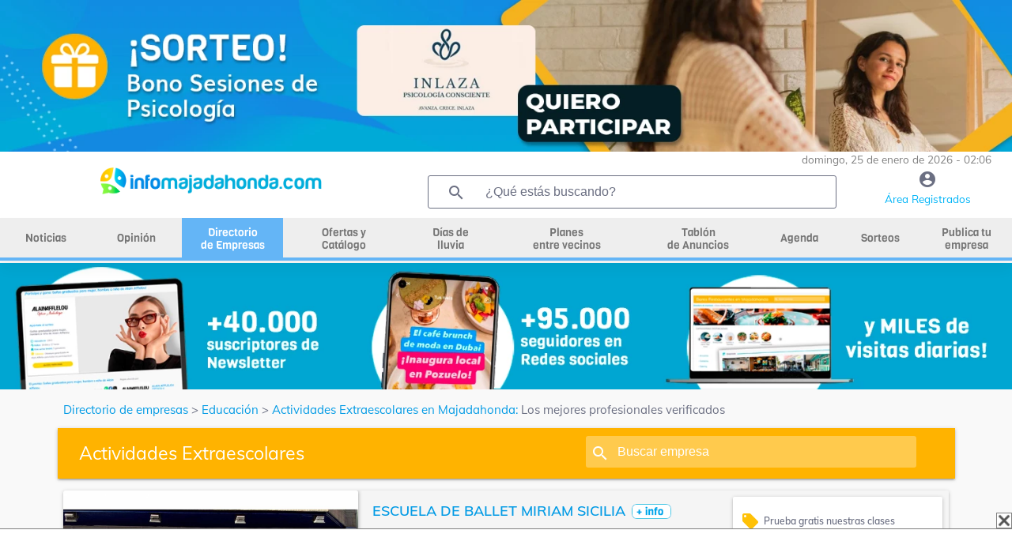

--- FILE ---
content_type: text/html; charset=UTF-8
request_url: https://infomajadahonda.com/empresas/Educacion/Actividades-Extraescolares-en-majadahonda
body_size: 17901
content:


<!DOCTYPE html>
<html class="loading" lang="es" data-textdirection="ltr">
<head>
    <meta name="viewport" content="width=device-width, initial-scale=1.0">
    <meta name="language" content="Spanish">
    <meta charset="utf-8">
    <title>Actividades Extraescolares en Majadahonda - InfoMajadahonda.com Directorio Educación</title>
        <meta name="description" content="Dedicados a la Danza desde 2001. Ballet clásico todos los niveles. 
Preparación Física para Danza. Danza Contemporánea y Moderno Urbano.">
    <meta property="og:title" content="Actividades Extraescolares en Majadahonda - InfoMajadahonda.com Directorio Educación" />   <meta property="og:image:alt" content="Actividades Extraescolares en Majadahonda - InfoMajadahonda.com Directorio Educación" />   <meta property="og:image" content="https://infomajadahonda.com/resources/uploads/company/4110/FachadaEBMS2_goMqMonUpR.jpg" /><meta property="og:description" content="Dedicados a la Danza desde 2001. Ballet clásico todos los niveles. 
Preparación Física para Danza. Danza Contemporánea y Moderno Urbano." /><meta property="og:type" content="website" /><meta property="og:url" content="https://infomajadahonda.com/empresas/Educacion/Actividades-Extraescolares-en-majadahonda" />
    <link rel="icon" type="image/x-icon" href="resources/img/favicon.ico" />
    

    

    <base href="/">

    <script async src="https://pagead2.googlesyndication.com/pagead/js/adsbygoogle.js?client=ca-pub-2392485435172949" crossorigin="anonymous"></script>
    <script src="https://www.google.com/recaptcha/api.js?render=6Ld4GUcaAAAAAClqh4-L4G9aP-vQEDNPsfJLpd3J" async defer></script>

    <link rel="stylesheet" type="text/css" href="resources/fonts/fontawesome-6.0.0.css">

<link rel="stylesheet" type="text/css" href="resources/css/materialize-1.0.0.css">


<link rel="preload" href="resources/css/splide-core.min-3.2.2.css" as="style" onload="this.onload=null;this.rel='stylesheet'">
<noscript><link rel="stylesheet" href="resources/css/splide-core.min-3.2.2.css"></noscript>


<link rel="preload" href="resources/css/splide.min-3.2.2.css" as="style" onload="this.onload=null;this.rel='stylesheet'">
<noscript><link rel="stylesheet" href="resources/css/splide.min-3.2.2.css"></noscript>

<link rel="preload" href="resources/css/jquery-ui.min-1.12.1.css" as="style" onload="this.onload=null;this.rel='stylesheet'">
<noscript><link rel="stylesheet" href="resources/css/jquery-ui.min-1.12.1.css"></noscript>


<link rel="preload" href="resources/css/perfect-scrollbar.css" as="style" onload="this.onload=null;this.rel='stylesheet'">
<noscript><link rel="stylesheet" href="resources/css/perfect-scrollbar.css"></noscript>

<link rel="stylesheet" type="text/css" href="resources/css/style.css">

    <link rel="preload" href="resources/css/style-horizontal.css" as="style" onload="this.onload=null;this.rel='stylesheet'">
    <noscript><link rel="stylesheet" href="resources/css/style-horizontal.css"></noscript>

<link rel="stylesheet" type="text/css" href="resources/fonts/MaterialIcons.css">

<link rel="stylesheet" type="text/css" href="resources/fonts/Muli.css">

<link rel="stylesheet" type="text/css" href="resources/css/mycss.css?v=17">


<script src="resources/js/jquery-3.4.1.min.js" type="text/javascript" ></script>
<script src="resources/js/jquery-ui.min-1.12.1.js" type="text/javascript" defer></script>
<script src="resources/js/materialize.min-1.0.0.js" type="text/javascript" defer></script>
<script src="resources/js/perfect-scrollbar.min-1.4.0.js" type="text/javascript" ></script>
<script src="resources/js/splide.min-3.2.2.js" type="text/javascript" defer></script>
<script src="resources/js/plugins.js" type="text/javascript" defer></script>
<script src="resources/js/my.js?v=19" type="text/javascript" ></script>




    <!-- Global site tag (gtag.js) - Google Analytics -->
			<script async src='https://www.googletagmanager.com/gtag/js?id=G-RMSR2VBPWQ'></script>
			<script>
			  window.dataLayer = window.dataLayer || [];
			  function gtag(){dataLayer.push(arguments);}
			  gtag('js', new Date());

			  gtag('config', 'G-RMSR2VBPWQ');
			</script><script async src="https://ssm.codes/smart-tag/infomajadahondacom-1.js"></script>
<script>
            function detectDevice() {
                windowWidth = window.innerWidth;
                var device = 'desktop';
                if(windowWidth < 768){ //mobile
                    device = 'mobile';
                }else if(windowWidth >= 768 && windowWidth <= 1024) {
                    device = 'tablet';
                }
                return device;
            }
        </script><script async='async' src='https://securepubads.g.doubleclick.net/tag/js/gpt.js'></script>
        <script>
            var googletag = googletag || {};
            googletag.cmd = googletag.cmd || [];
        </script><script>
                    if (detectDevice() == 'mobile') {
                        googletag.cmd.push(function() {
			    googletag.defineSlot('/22712567233/infomajadahonda/infomajadahonda_catfish', [[300, 75], [320, 100], [320, 50], [300, 50], [300, 100]], 'div-gpt-ad-1725447916514-0').addService(googletag.pubads());
			    googletag.pubads().enableSingleRequest();
                            googletag.enableServices();
                        });
                    }
                    else if (detectDevice() == 'tablet') {
                            googletag.cmd.push(function() {
                            googletag.defineSlot('/22712567233/infomajadahonda/infomajadahonda_catfish', [[728, 90]], 'div-gpt-ad-1725447916514-0').addService(googletag.pubads());
			    googletag.pubads().enableSingleRequest();
                            googletag.enableServices();
                            });
                    }
                    else {
                        googletag.cmd.push(function() {
                            googletag.defineSlot('/22712567233/infomajadahonda/infomajadahonda_catfish', [[970, 90], [728, 90], [990, 90], [980, 90]], 'div-gpt-ad-1725447916514-0').addService(googletag.pubads());
			    googletag.pubads().enableSingleRequest();
                            googletag.enableServices();
                        });
                    }
</script>
            
    <!-- Meta Pixel Code -->
    <script>
        !function(f,b,e,v,n,t,s)
        {if(f.fbq)return;n=f.fbq=function(){n.callMethod?
            n.callMethod.apply(n,arguments):n.queue.push(arguments)};
            if(!f._fbq)f._fbq=n;n.push=n;n.loaded=!0;n.version='2.0';
            n.queue=[];t=b.createElement(e);t.async=!0;
            t.src=v;s=b.getElementsByTagName(e)[0];
            s.parentNode.insertBefore(t,s)}(window, document,'script',
            'https://connect.facebook.net/en_US/fbevents.js');
        fbq('init', '1579240898887326');
        fbq('track', 'PageView');
    </script>
    <noscript><img height="1" width="1" style="display:none"
                   src="https://www.facebook.com/tr?id=1579240898887326&ev=PageView&noscript=1"
        /></noscript>
    <!-- End Meta Pixel Code -->

    </head>
<body class="vertical-layout page-header-light vertical-menu-collapsible vertical-gradient-menu" data-open="click" data-menu="vertical-gradient-menu">


<!-- Modal Structure -->
<div id="modal_box" class="modal" >
    <div class="modal-content" style="text-align: center;">
        <p id="modal_box_text"></p>
    </div>
    <div id="modal_box_close_button" class="modal-footer" style="display: none;">
        <button class="modal-action modal-close waves-effect waves-green btn-flat">ACEPTAR</button>
    </div>
</div>
<div id="loading" class="modal" >
    <div class="modal-content" style="text-align: center;">
        <p id="loading_text">Espere por favor...</p>
        <div class="progress"><div class="indeterminate"></div></div>
    </div>
</div>
<!-- Modal confirm-->
<div id="modal_box_confirm" class="modal">
    <div class="modal-content" style="text-align: center;">
        <p id="modal_box_confirm_text"></p>
    </div>
    <div class="modal-footer">
        <button type="button" id="modal_box_confirm_ok" class="btn btn-default modal-close mr-2">Aceptar</button>
        <button type="button" class="btn btn-default modal-close mr-2">Cancelar</button>
    </div>
</div>

<div style="text-align:center; ">
    <a href="/sorteos/dos-bonos-de-sesiones-de-psicoterapia-inlaza-psicologia_17277" target="_blank" onclick="eventClickBanner('21093')"><img alt="banner" loading="lazy" id="banner_header_1" src="resources/uploads/banners/bannersorteos_Hzjx50Gbkc.webp" style="max-width:100%;"></a></div>

<!-- BEGIN: Header-->
<header class="page-topbar" id="header">
    <div class="navbar navbar-fixed">
        <nav id="navbar" class="navbar-main navbar-color nav-collapsible sideNav-lock navbar-dark white" style="width: 100%;">
            <div class="row">
                <div class="col s12 text-right padding-0 pr-2" style="max-height: 30px; color:grey;font-size: 0.9rem;">
                    domingo, 25 de enero de 2026 - 02:06                </div>
                <div class="col s2 hide-on-large-only" style="padding-left: 0;">
                    <a class="sidenav-trigger btn-medium transparent" style="cursor: pointer; height: 40px; line-height: 34px; margin-top: 12px; margin-right:20px;" href="#" data-target="slide-out">
                        <i class="material-icons" style="line-height: 10px!important; color: #009fb8">menu</i>
                    </a>
                </div>
                <div class="col s8 m8 l5 logo_centrado" style="max-height: 70px; ">
                    <a href="/"><img style="width: 100%;height:auto;max-height: 53px;max-width:280px; vertical-align: middle;" src="resources/img/logo_3.png" alt="logo"></a>
                </div>
                <div class="col l5 hide-on-med-and-down pr-2">
                    <div class="header-search-wrapper w100" style="margin-left: 0;">
                        <i class="material-icons" style="color: #6b6f82;">search</i>
                        <input id="find_global" onkeypress="findGlobal(event, this.value)" value="" class="header-search-input z-depth-2 text-input" style="border:1px solid;" type="text"  placeholder="¿Qué estás buscando?">
                    </div>
                </div>
                <div class="col s2 m2 l2 center">
                    <a href="user"><i class="material-icons color-gris" style="line-height: 30px!important; height: 30px;">account_circle</i><span class="color-azul-agenda hide-on-med-and-down" style="font-size: 0.9rem">Área Registrados</span></a>
                </div>
            </div>
        </nav>


        <!-- MENU HORIZONTAL PRINCIPAL -->
        <nav class="white hide-on-med-and-down" id="horizontal-nav" style="height: 50px; line-height: 50px;">
            <div class="center grey lighten-3 nav-wrapper">
                <ul class="left hide-on-med-and-down" style="width:100%;" id="ul-horizontal-nav" data-menu="menu-navigation">
                    <li style="width:9%;"><a class="menu_horizontal " href="noticias"><span>Noticias</span></a></li>
                    <li style="width:9%;"><a class="menu_horizontal " href="opinion"><span>Opinión</span></a></li>
                    <li style="width:10%;"><a class="menu_horizontal menu-dos-lineas  menu_horizontal_selected" href="empresas"><span>Directorio <br>de Empresas</span></a></li>
                    <li style="width:12%;"><a class="menu_horizontal menu-dos-lineas " href="ofertas-cupones"><span>Ofertas y <br>Catálogo</span></a></li>
                    <li style="width:9%;"><a class="menu_horizontal menu-dos-lineas " href="dias-de-lluvia"><span>Días de <br>lluvia</span></a></li>
                    <li style="width:14%;"><a class="menu_horizontal menu-dos-lineas " href="planes"><span>Planes <br>entre vecinos</span></a></li>
                    <li style="width:12%;"><a class="menu_horizontal menu-dos-lineas " href="tablon" data-target="menu_anuncios"><span>Tablón <br>de Anuncios</span></a></li>
                                        <li style="width:8%;"><a class="menu_horizontal " href="agenda"><span>Agenda</span></a></li>
                                        <li style="width:8%;"><a class="menu_horizontal " href="sorteos"><span>Sorteos</span></a></li>
                    <li style="width:9%;"><a class="menu_horizontal menu-dos-lineas " href="publica-tu-empresa"><span>Publica tu empresa</span></a></li>
                </ul>
            </div>
            <div class="menu_horizontal_selected" style="position: relative; width:100%; height: 4px; "></div>
        </nav>

    </div>
</header>
<!-- END: Header-->

<!-- banner 2 de debajo del menu -->
<div style="text-align:center;">
    <a href="/publica-tu-empresa" target="_blank" onclick="eventClickBanner('21006')"><script>changeBanner("banner_header_2", 'publicatuempresa20251_603r1XdNHj.webp,publicatuempresa20252_fCN5IwooZ3.webp');</script><img alt="banner" loading="lazy" id="banner_header_2" src="resources/uploads/banners/publicatuempresa20251_603r1XdNHj.webp" style="max-width:100%;"></a></div>

<!-- BEGIN: SideNav MENU LATERAL MOVIL-->
<aside class="sidenav-main nav-expanded nav-lock nav-collapsible sidenav-fixed hide-on-large-only">
    <ul class="sidenav sidenav-collapsible leftside-navigation collapsible sidenav-fixed hide-on-large-only menu-shadow" id="slide-out" data-menu="menu-navigation" data-collapsible="menu-accordion">
        <li class="bold"><a href="user"><i class="material-icons"><img style="width: 20px;" src="resources/img/icon-editar-perfil.png" alt="menu"></i><span>ÁREA DE REGISTRADOS</span></a></li>

        <li class="bold"><a class="" href="noticias"><i class="material-icons"><img alt="noticias" style="width: 20px;" src="resources/img/icon-noticias-40x40.png"></i><span>NOTICIAS</span></a></li>
        <li class="bold"><a class="" href="opinion"><i class="material-icons"><img alt="opinion" style="width: 20px;" src="resources/img/icon-opinion.png"></i><span class="menu-title" data-i18n="">OPINIÓN</span></a></li>
        <li class="bold"><a class="gradient-45deg-amber-amber" href="empresas"><i class="material-icons"><img alt="empresas" style="width: 20px;" src="resources/img/icon-empresas-40x40.png"></i><span>DIRECTORIO DE EMPRESAS</span></a></li>
        <li class="bold"><a class="" href="ofertas-cupones"><i class="material-icons"><img alt="ofertas" style="width: 20px;" src="resources/img/icon-ofertas.png"></i><span>OFERTAS Y CATÁLOGO</span></a></li>
        <li class="bold"><a class=""  href="dias-de-lluvia"><i class="material-icons"><img alt="dias de lluvia" style="width: 20px;" src="resources/img/icon-lluvia-40x40.png"></i><span>DÍAS DE LLUVIA</span></a></li>
        <li class="bold"><a class="" href="planes"><i class="material-icons"><img alt="planes" style="width: 20px;" src="resources/img/icon-planes.png"></i><span>PLANES ENTRE VECINOS</span></a></li>
        <li class="bold"><a class="" href="tablon"><i class="material-icons"><img alt="tablón" style="width: 20px;" src="resources/img/icon-tablon-40x40.png"></i><span class="menu-title" data-i18n="">TABLÓN DE ANUNCIOS</span></a></li>
        <li class="bold"><a class="" href="tablon/tablon-inmobiliario-en-majadahonda"><i class="material-icons"><img alt="tablón inmobiliario" style="width: 20px;" src="resources/img/icon-tabloninmo-40x40.png"></i><span class="menu-title" data-i18n="">TABLÓN INMOBILIARIO</span></a></li>
                <li class="bold"><a class="" href="agenda"><i class="material-icons"><img alt="agenda" style="width: 20px;" src="resources/img/icon-agenda-40x40.png"></i><span>AGENDA</span></a></li>
        <li class="bold"><a class="" href="sorteos"><i class="material-icons"><img alt="agenda" style="width: 20px;" src="resources/img/icon-sorteos-40x40.png"></i><span>SORTEOS</span></a></li>

        <li class="navigation-header"><span class="navigation-header-text">DIRECTORIO</span><i class="navigation-header-icon material-icons">more_horiz</i></li>

        <li class="bold"><a class="" href="publica-tu-empresa"><i class="material-icons"><img alt="publica tu empresa" style="width: 20px;" src="resources/img/icon-publica-tu-empresa.png"></i><span>Publica tu empresa</span></a></li>
        <li class="bold"><a href="empresas/Alojamiento/majadahonda"><i class="material-icons"><img alt="alojamiento" style="width: 20px;" src="resources/img/icon-alojamiento.png"></i><span>Alojamiento</span></a></li>
        <li class="bold"><a href="empresas/Bares-Restaurantes/majadahonda"><i class="material-icons"><img alt="bares y restaurantes" style="width: 20px;" src="resources/img/icon-restaurantes.png"></i><span>Bares y restaurantes</span></a></li>
        <li class="bold"><a href="empresas/Deporte/majadahonda"><i class="material-icons"><img alt="deporte" style="width: 20px;" src="resources/img/icon-deporte.png"></i><span>Deporte</span></a></li>
        <li class="bold"><a href="empresas/Educacion/majadahonda"><i class="material-icons"><img alt="educación" style="width: 20px;" src="resources/img/icon-educacion.png"></i><span>Educación</span></a></li>
        <li class="bold"><a href="empresas/Industria/majadahonda"><i class="material-icons"><img alt="industria" style="width: 20px;" src="resources/img/icon-industria.png"></i><span>Industria</span></a></li>
        <li class="bold"><a href="empresas/Inmobiliarias/majadahonda"><i class="material-icons"><img alt="Inmobiliarias" style="width: 20px;" src="resources/img/icon-inmobiliaria.png"></i><span>Inmobiliarias</span></a></li>
        <li class="bold"><a href="empresas/Motor/majadahonda"><i class="material-icons"><img alt="motor" style="width: 20px;" src="resources/img/icon-motor.png"></i><span>Motor</span></a></li>
        <li class="bold"><a href="empresas/Obras-y-Reformas/majadahonda"><i class="material-icons"><img alt="obras y reformas" style="width: 20px;" src="resources/img/icon-obras-reformas.png"></i><span>Obras y Reformas</span></a></li>
        <li class="bold"><a href="empresas/Ocio/majadahonda"><i class="material-icons"><img alt="ocio" style="width: 20px;" src="resources/img/icon-ocio.png"></i><span>Ocio</span></a></li>
        <li class="bold"><a href="empresas/Reparaciones/majadahonda"><i class="material-icons"><img  alt="reparaciones" style="width: 20px;" src="resources/img/icon-reparaciones.png"></i><span>Reparaciones</span></a></li>
        <li class="bold"><a href="empresas/Salud-y-Estetica/majadahonda"><i class="material-icons"><img  alt="salud y estética" style="width: 20px;" src="resources/img/icon-salud-estetica.png"></i><span>Salud y Estética</span></a></li>
        <li class="bold"><a href="empresas/Servicios/majadahonda"><i class="material-icons"><img alt="servicios" style="width: 20px;" src="resources/img/icon-servicios.png"></i><span>Servicios</span></a></li>
        <li class="bold"><a href="empresas/tiendas/majadahonda"><i class="material-icons"><img alt="tiendas" style="width: 20px;" src="resources/img/icon-tiendas.png"></i><span>Tiendas</span></a></li>
                <li class="bold"><a href="consultas-presupuestos"><i class="material-icons"><img alt="consultas y presupuestos" style="width: 20px;" src="resources/img/icon-consultas-presupuestos.png"></i><span>Consultas y presupuestos</span></a></li>
        <li class="bold"><a href="busqueda"><i class="material-icons"><img alt="buscador" style="width: 20px;" src="resources/img/lupa.png"></i><span>Buscador</span></a></li>
        <li class="bold"><a href="empresas"><i class="material-icons"><img alt="ver todas" style="width: 20px;" src="resources/img/icon-ver-mas.png"></i><span>Ver Todas</span></a></li>

        <li class="navigation-header"><span class="navigation-header-text">SERVICIOS</span><i class="navigation-header-icon material-icons">more_horiz</i></li>
        <li class="bold"><a href="agenda"><i class="material-icons"><img alt="agenda cultural" style="width: 20px;" src="resources/img/icon-agenda-40x40.png"></i><span>Agenda Cultural</span></a></li>
        <li class="bold"><a href="quenecesitas"><i class="material-icons"><img alt="que necesitas" style="width: 20px;" src="resources/img/icono-que-necesitas.png"></i><span>¿Qué Necesitas?</span></a></li>

        <li class="navigation-header"><span class="navigation-header-text">INFOMUNICIPIOS</span><i class="navigation-header-icon material-icons">more_horiz</i></li>
        <li class="bold"><a href="https://infoboadilla.com/"><i class="material-icons"><img alt="InfoBoadilla" style="width: 20px;" src="resources/img/icon-portales.png"></i><span>InfoBoadilla</span></a></li>
        <li class="bold"><a href="https://infolasrozas.com/"><i class="material-icons"><img alt="InfoLasRozas" style="width: 20px;" src="resources/img/icon-portales.png"></i><span>InfoLasRozas</span></a></li>
        <li class="bold"><a href="https://infomajadahonda.com/"><i class="material-icons"><img alt="InfoMajadahonda" style="width: 20px;" src="resources/img/icon-portales.png"></i><span>InfoMajadahonda</span></a></li>
        <li class="bold"><a href="https://infopozuelo.com/"><i class="material-icons"><img alt="InfoPozuelo" style="width: 20px;" src="resources/img/icon-portales.png"></i><span>InfoPozuelo</span></a></li>
        <li class="bold"><a href="https://infovillanueva.com/"><i class="material-icons"><img alt="InfoVillanueva" style="width: 20px;" src="resources/img/icon-portales.png"></i><span>InfoVillanueva</span></a></li>
        <li class="bold"><a href="anunciate"><i class="material-icons"><img alt="anúnciate" style="width: 20px;" src="resources/img/icon-anunciarse.png"></i><span>ANÚNCIATE</span></a></li>
    </ul>
</aside>
<!-- END: SideNav MENU LATERAL MOVIL-->


<main>
    <div id="main" role="main">
        <div class="container" id="container">
            <div class="section">
                <div class="row">


<header>
    <nav class="col s12" aria-label="breadcrumb" style="background-color:#f9f9f9; box-shadow:initial; color: #6b6f82; height: initial; line-height: 24px;">
                    <a href="empresas" style="color: #039be5!important;">Directorio de empresas</a> >
            <a href="empresas/educacion/majadahonda" style="color: #039be5!important;">Educación</a> >
            <a href="http://infomajadahonda.com/empresas/Educacion/Actividades-Extraescolares-en-majadahonda" style="color: #039be5;">Actividades Extraescolares en Majadahonda:</a><span style="color: #6b6f82;"> Los mejores profesionales verificados</span>
            </nav>
    <div class="col s12 mt-1 navbar nav-wrapper amber darken-1" style="box-shadow: 0 2px 2px 0 rgba(0, 0, 0, 0.14), 0 3px 1px -2px rgba(0, 0, 0, 0.12), 0 1px 5px 0 rgba(0, 0, 0, 0.2)">
        <div class="hide-on-small-only">
                        <h1 class="col s7 nabvar-list left letra_sub_cab" style="padding-left:20px;">
                Actividades Extraescolares                            </h1>
            <div class="col s5 header-search-wrapper"><i class="material-icons" style="left:14px; color: white;">search</i>
                <input class="header-search-input z-depth-2" style="padding-left:40px; width: 82%;" type="text" id="find_search_total" placeholder="Buscar empresa" value="" onkeypress="findSection(event, this.value, 'company')">
            </div>
        </div>
        <div class="row hide-on-med-and-up">
            <div class="col s12 div_icono_texto pr-5 pl-5" style="height:64px; line-height: 1.5; color: white">
                <i class="material-icons mr-2" style="color: white;" onclick="findSection('find', document.getElementById('find_search_total_mv').value, 'company')">search</i>
                <h1 id="find_search_total_mv_txt" style="font-size: 14px" onclick="$('#find_search_total_mv').show();$('#find_search_total_mv_txt').hide();">Actividades Extraescolares en Majadahonda</h1>
                <input class="header-search-input z-depth-2 mt-2" style="display: none;padding-left: 10px;" type="text" id="find_search_total_mv" placeholder="Buscar empresa" value="" onkeypress="findSection(event, this.value, 'company')">
            </div>
        </div>
    </div>
</header>




<div class="col s12">
    
    
    
        
        <!-- datos estructurados de google -->
        <script type="application/ld+json">
        {
            "@context":"https://schema.org",
            "@type":"ItemList",
            "itemListElement":[
                        {
                    "@type":"ListItem",
                    "position":"1",
                    "item": {
                        "@type": "EducationalOrganization",
                        "name": "ESCUELA DE BALLET MIRIAM SICILIA",
                        "url":"https://infomajadahonda.com/empresas/educacion/ESCUELA-DE-BALLET-MIRIAM-SICILIA-en-Actividades-Extraescolares-en-majadahonda"
                        "image": "https://infomajadahonda.com/resources/uploads/company/4110/FachadaEBMS2_goMqMonUpR.webp",
                        "address": {
                            "@type": "PostalAddress",
                            "streetAddress": "C/ Roberto Martín Holgado, 4",
                            "addressLocality": "Pozuelo de Alarcón",
                            "postalCode": "28223",
                            "addressCountry": "ES",
                            "addressRegion": "Madrid"
                        },
                        "telephone": "913 526 359",
                                                "description": "Dedicados a la Danza desde 2001. Ballet clásico todos los niveles. 
Preparación Física para Danza. Danza Contemporánea y Moderno Urbano."
                    }
                }
                ,                        ]
        }
    </script>

        <ul>
                            <li class="card grey lighten-4 ">
                    <div class="col m4 s12 padding-0">
                        <a href="empresas/educacion/ESCUELA-DE-BALLET-MIRIAM-SICILIA-en-Actividades-Extraescolares-en-majadahonda">
                                                            <img alt="ESCUELA DE BALLET MIRIAM SICILIA" loading="lazy" class="img-with-shadow" src="resources/uploads/company/4110/FachadaEBMS2_goMqMonUpR.webp">
                                                    </a>
                        <div class="row">
                            <div class="col s6">
                                                                    <a href="empresas/educacion/ESCUELA-DE-BALLET-MIRIAM-SICILIA-en-Actividades-Extraescolares-en-majadahonda">
                                        <img alt="logo ESCUELA DE BALLET MIRIAM SICILIA" loading="lazy" class="logo-flotante" src="resources/uploads/company/4110/Miriam_Sicilia_logo_3_qkSAb3O0rL.webp">
                                    </a>
                                                            </div>
                            <div class="col s6">
                                                                    <img alt="recomendado" loading="lazy" class="nuestro-recomendado" src="resources/img/nuestro_recomendado.png">
                                                            </div>
                        </div>
                    </div>

                    <div class="col m5 s12">
                        <div class="card-content">
                            <h2 class="card-title"><a href="empresas/educacion/ESCUELA-DE-BALLET-MIRIAM-SICILIA-en-Actividades-Extraescolares-en-majadahonda">
                                    <div class="div_icono_texto">
                                        <div style="color: #039be5;">ESCUELA DE BALLET MIRIAM SICILIA</div>
                                        <img alt="mas información" src="resources/img/info.png" class="ml-2" width="50">
                                    </div>
                                </a>
                            </h2>

                            <p><div>Dedicados a la Danza desde 2001. Ballet clásico todos los niveles. 
Preparación Física para Danza. Danza Contemporánea y Moderno Urbano.</div></p>
                            <br>

                            <address class="div_icono_texto"><i class="material-icons mr-2" style="color: #399eb6;">location_on</i>C/ Roberto Martín Holgado, 4, Pozuelo de Alarcón</address>
                            <hr>
                            <div id="company-contact" class="hide-on-small-only">
                                                                    <div class="div_icono_texto pb-2">
                                        <i class="material-icons mr-2">phone</i>
                                        <span id="span_click_phone_4110" class="value">913...</span>
                                        <span id="click_phone_4110"
                                              onclick="viewDataEvent('4110','Educación','Actividades Extraescolares','InfoMajadahonda.com', 'click_phone','913 526 359#_#');"
                                              class="grey-text" style="cursor: pointer;">VER TELÉFONO</span>
                                    </div>
                                                                                                    <div class="div_icono_texto pb-2">
                                        <i class="fab fa-whatsapp mr-2 ml-1" style="font-size:22px;"></i>
                                        <span id="span_click_whatsapp_popup_4110" style="color:#01b4f7;cursor: pointer; display: none" onclick="showPopWhatsApp('634 277 419','InfoMajadahonda.com');">634 277 419</span>
                                        <span id="span_click_whatsapp_4110" class="value">634...</span>
                                        <span id="click_whatsapp_4110" onclick="viewDataEvent('4110','Educación','Actividades Extraescolares','InfoMajadahonda.com', 'click_whatsapp','634 277 419');" class="grey-text" style="cursor: pointer;">VER TELÉFONO</span>
                                    </div>
                                                                                                    <div class="div_icono_texto pb-2">
                                        <i class="material-icons mr-2">language</i>
                                        <a href="https://www.escuelamiriamsicilia.com/" target="_blank"
                                           onclick="viewDataEvent('4110','Educación','Actividades Extraescolares','InfoMajadahonda.com', 'click_web','https://www.escuelamiriamsicilia.com/');">https://www.escuelamiriamsicilia.com/</a>
                                    </div>
                                                            </div>
                            <div class="row hide-on-med-and-up text-center">
                                <!-- para movil -->
                                                                    <div class="col s4"
                                         onclick="viewDataEventPopup('4110','Educación','Actividades Extraescolares','InfoMajadahonda.com', 'click_phone','913 526 359#_#');">
                                        <i class="material-icons">phone</i><br>
                                        <div class="grey-text" style="cursor:pointer">TELÉFONO</div>
                                    </div>
                                                                                                    <div class="col s4"
                                         onclick="viewDataEventPopup('4110','Educación','Actividades Extraescolares','InfoMajadahonda.com', 'click_whatsapp','634 277 419');">
                                        <i class="fab fa-whatsapp mb-8" style="font-size:22px;color: #25d366;"></i><br>
                                        <div class="grey-text" style="cursor:pointer">WHATSAPP</div>
                                    </div>
                                                                                                    <div class="col s4"
                                         onclick="window.open('https://www.escuelamiriamsicilia.com/', '_blank');viewDataEvent('4110','Educación','Actividades Extraescolares','InfoMajadahonda.com', 'click_web','https://www.escuelamiriamsicilia.com/');">
                                        <i class="material-icons">language</i><br>
                                        <div class="grey-text" style="cursor:pointer">WEB</div>
                                    </div>
                                                            </div>
                            <hr>
                            <a class="modal-trigger waves-light  btn my-green lighten-2 box-shadow-none border-round w100" href="#modal_box_company_estimation" onclick="companyContactSelect('4110')">Contacta ahora</a>

                            <input type="hidden" id="company_contact_with_category_name_4110" value="Educación">
                            <input type="hidden" id="company_contact_with_subcategory_name_4110" value="Actividades Extraescolares">
                            <input type="hidden" id="company_contact_with_category_slug_4110" value="educacion">
                            <input type="hidden" id="company_contact_with_subcategory_slug_4110" value="Actividades-Extraescolares">
                            <input type="hidden" id="company_contact_with_company_slug_4110" value="ESCUELA-DE-BALLET-MIRIAM-SICILIA">
                            <input type="hidden" id="company_contact_with_company_name_4110" value="ESCUELA DE BALLET MIRIAM SICILIA">

                        </div>
                    </div>
                                            <aside class="col s12 m3 center-align">
                            <div class="card mt-3">
                                <div class="border-radius-9" style="margin: 10px">
                                    <div class="card-image">
                                        <div class="carrusel splide">
                                            <div class="splide__track">
                                                <div class="splide__list">
                                                                                                            <div class="splide__slide cursor-mano" onclick="window.location.href='ofertas-cupones/ESCUELA-DE-BALLET-MIRIAM-SICILIA/clase-gratis-nuevo-grupo-de-ballet-para-adultos-_18120/Cursos-y-Educacion-en-majadahonda'">
                                                            <div class="div_icono_texto clear-both">
                                                                <i class="material-icons mr-2" style="color: #ffc107;">local_offer</i>
                                                                <p style="font-size:0.8em; font-weight: bold;">Prueba gratis nuestras clases </p>
                                                            </div>
                                                            <div class="splide__slide__container">
                                                                <img alt="Prueba gratis nuestras clases " loading="lazy" class="mt-10" src="resources/uploads/company/4110/w50_Ballet_adultos_PPtMlxZBDF.webp">
                                                            </div>
                                                            <div class="amber darken-1 white-text">
                                                                <div style="padding: 10px;">
                                                                    Clase gratuita                                                                </div>
                                                            </div>
                                                        </div>
                                                                                                            <div class="splide__slide cursor-mano" onclick="window.location.href='ofertas-cupones/ESCUELA-DE-BALLET-MIRIAM-SICILIA/teatro-musical-para-nins-de-9-a-12-ven-a-probar_97663/Cursos-y-Educacion-en-majadahonda'">
                                                            <div class="div_icono_texto clear-both">
                                                                <i class="material-icons mr-2" style="color: #ffc107;">local_offer</i>
                                                                <p style="font-size:0.8em; font-weight: bold;">Prueba Teatro musical para niñ...</p>
                                                            </div>
                                                            <div class="splide__slide__container">
                                                                <img alt="Prueba Teatro musical para niñ@s de 9 a 12." loading="lazy" class="mt-10" src="resources/uploads/company/4110/w50_Infopozuelo_teatro_infantil_1E7YXqmXKv.webp">
                                                            </div>
                                                            <div class="amber darken-1 white-text">
                                                                <div style="padding: 10px;">
                                                                    Prueba gratis                                                                </div>
                                                            </div>
                                                        </div>
                                                                                                            <div class="splide__slide cursor-mano" onclick="window.location.href='ofertas-cupones/ESCUELA-DE-BALLET-MIRIAM-SICILIA/teatro-musical-pozuelo_47157/Cursos-y-Educacion-en-majadahonda'">
                                                            <div class="div_icono_texto clear-both">
                                                                <i class="material-icons mr-2" style="color: #ffc107;">local_offer</i>
                                                                <p style="font-size:0.8em; font-weight: bold;">Teatro musical en Pozuelo</p>
                                                            </div>
                                                            <div class="splide__slide__container">
                                                                <img alt="Teatro musical en Pozuelo" loading="lazy" class="mt-10" src="resources/uploads/company/4110/w50_Teatro_musical_uni_eVElwa0unN.webp">
                                                            </div>
                                                            <div class="amber darken-1 white-text">
                                                                <div style="padding: 10px;">
                                                                    Clase gratis                                                                </div>
                                                            </div>
                                                        </div>
                                                                                                            <div class="splide__slide cursor-mano" onclick="window.location.href='ofertas-cupones/ESCUELA-DE-BALLET-MIRIAM-SICILIA/-ven-a-probar-teatro-musical-anexo-danza_42244/Cursos-y-Educacion-en-majadahonda'">
                                                            <div class="div_icono_texto clear-both">
                                                                <i class="material-icons mr-2" style="color: #ffc107;">local_offer</i>
                                                                <p style="font-size:0.8em; font-weight: bold;">🎤 ¡Ven a probar Teatro Musical...</p>
                                                            </div>
                                                            <div class="splide__slide__container">
                                                                <img alt="🎤 ¡Ven a probar Teatro Musical en Anexo Danza!" loading="lazy" class="mt-10" src="resources/uploads/company/4110/w50_Prueba_el_Teatro_Musical_en_Anexo_Danza_2_efOxGrCXsA.webp">
                                                            </div>
                                                            <div class="amber darken-1 white-text">
                                                                <div style="padding: 10px;">
                                                                    Prueba gratis                                                                </div>
                                                            </div>
                                                        </div>
                                                                                                            <div class="splide__slide cursor-mano" onclick="window.location.href='ofertas-cupones/ESCUELA-DE-BALLET-MIRIAM-SICILIA/curso-intensivo-de-ballet-con-javier-rivet_45668/Cursos-y-Educacion-en-majadahonda'">
                                                            <div class="div_icono_texto clear-both">
                                                                <i class="material-icons mr-2" style="color: #ffc107;">local_offer</i>
                                                                <p style="font-size:0.8em; font-weight: bold;">¡Curso intensivo de ballet con...</p>
                                                            </div>
                                                            <div class="splide__slide__container">
                                                                <img alt="¡Curso intensivo de ballet con Javier Rivet!" loading="lazy" class="mt-10" src="resources/uploads/company/4110/w50_Javier_Rivet__Cursos_de_verano_MIriam_Sicilia_LYRojynmLY.webp">
                                                            </div>
                                                            <div class="amber darken-1 white-text">
                                                                <div style="padding: 10px;">
                                                                    Intensivo de ballet                                                                </div>
                                                            </div>
                                                        </div>
                                                                                                            <div class="splide__slide cursor-mano" onclick="window.location.href='ofertas-cupones/ESCUELA-DE-BALLET-MIRIAM-SICILIA/regala-danza_48667/Cursos-y-Educacion-en-majadahonda'">
                                                            <div class="div_icono_texto clear-both">
                                                                <i class="material-icons mr-2" style="color: #ffc107;">local_offer</i>
                                                                <p style="font-size:0.8em; font-weight: bold;">Regala Danza!</p>
                                                            </div>
                                                            <div class="splide__slide__container">
                                                                <img alt="Regala Danza!" loading="lazy" class="mt-10" src="resources/uploads/company/4110/w50_RegaladanzadNJe4l6GDU_kPuBy34CGg.webp">
                                                            </div>
                                                            <div class="amber darken-1 white-text">
                                                                <div style="padding: 10px;">
                                                                    Bonos de Clases de danza para regalar                                                                </div>
                                                            </div>
                                                        </div>
                                                                                                            <div class="splide__slide cursor-mano" onclick="window.location.href='ofertas-cupones/ESCUELA-DE-BALLET-MIRIAM-SICILIA/clases-de-ballet-de-adultos-_67165/Cursos-y-Educacion-en-majadahonda'">
                                                            <div class="div_icono_texto clear-both">
                                                                <i class="material-icons mr-2" style="color: #ffc107;">local_offer</i>
                                                                <p style="font-size:0.8em; font-weight: bold;">Clase gratis: Nuevo grupo de b...</p>
                                                            </div>
                                                            <div class="splide__slide__container">
                                                                <img alt="Clase gratis: Nuevo grupo de ballet para adultos. " loading="lazy" class="mt-10" src="resources/uploads/company/4110/w50_DSC1510JPG_YXQkodSM8E.webp">
                                                            </div>
                                                            <div class="amber darken-1 white-text">
                                                                <div style="padding: 10px;">
                                                                    Clase gratuita                                                                </div>
                                                            </div>
                                                        </div>
                                                                                                            <div class="splide__slide cursor-mano" onclick="window.location.href='ofertas-cupones/ESCUELA-DE-BALLET-MIRIAM-SICILIA/estais-invitados-moderno-urbano_78844/Cursos-y-Educacion-en-majadahonda'">
                                                            <div class="div_icono_texto clear-both">
                                                                <i class="material-icons mr-2" style="color: #ffc107;">local_offer</i>
                                                                <p style="font-size:0.8em; font-weight: bold;">¡Clase Gratuita de Baile Moder...</p>
                                                            </div>
                                                            <div class="splide__slide__container">
                                                                <img alt="¡Clase Gratuita de Baile Moderno Urbano! " loading="lazy" class="mt-10" src="resources/uploads/company/4110/w50_Prueba_moderno_Infopozuelo_bi1SfVCkUJ.webp">
                                                            </div>
                                                            <div class="amber darken-1 white-text">
                                                                <div style="padding: 10px;">
                                                                    Estáis invitados!                                                                </div>
                                                            </div>
                                                        </div>
                                                                                                            <div class="splide__slide cursor-mano" onclick="window.location.href='ofertas-cupones/ESCUELA-DE-BALLET-MIRIAM-SICILIA/ven-a-probar-danza-contemporanea_63708/Cursos-y-Educacion-en-majadahonda'">
                                                            <div class="div_icono_texto clear-both">
                                                                <i class="material-icons mr-2" style="color: #ffc107;">local_offer</i>
                                                                <p style="font-size:0.8em; font-weight: bold;">¡Clase Gratuita de Danza Conte...</p>
                                                            </div>
                                                            <div class="splide__slide__container">
                                                                <img alt="¡Clase Gratuita de Danza Contemporánea!" loading="lazy" class="mt-10" src="resources/uploads/company/4110/w50_Diseno_sin_titulo_jMwXtDHCCe.webp">
                                                            </div>
                                                            <div class="amber darken-1 white-text">
                                                                <div style="padding: 10px;">
                                                                    0€                                                                </div>
                                                            </div>
                                                        </div>
                                                                                                            <div class="splide__slide cursor-mano" onclick="window.location.href='ofertas-cupones/ESCUELA-DE-BALLET-MIRIAM-SICILIA/prueba-una-clase-moderno-urbano_80769/Cursos-y-Educacion-en-majadahonda'">
                                                            <div class="div_icono_texto clear-both">
                                                                <i class="material-icons mr-2" style="color: #ffc107;">local_offer</i>
                                                                <p style="font-size:0.8em; font-weight: bold;">Prueba una clase: Moderno Urba...</p>
                                                            </div>
                                                            <div class="splide__slide__container">
                                                                <img alt="Prueba una clase: Moderno Urbano" loading="lazy" class="mt-10" src="resources/uploads/company/4110/w50_Moderno_urbano_9_oWC3FwPlZw.webp">
                                                            </div>
                                                            <div class="amber darken-1 white-text">
                                                                <div style="padding: 10px;">
                                                                    Gratis                                                                </div>
                                                            </div>
                                                        </div>
                                                                                                            <div class="splide__slide cursor-mano" onclick="window.location.href='ofertas-cupones/ESCUELA-DE-BALLET-MIRIAM-SICILIA/black-month_96953/Cursos-y-Educacion-en-majadahonda'">
                                                            <div class="div_icono_texto clear-both">
                                                                <i class="material-icons mr-2" style="color: #ffc107;">local_offer</i>
                                                                <p style="font-size:0.8em; font-weight: bold;">Black Month: Danza</p>
                                                            </div>
                                                            <div class="splide__slide__container">
                                                                <img alt="Black Month: Danza" loading="lazy" class="mt-10" src="resources/uploads/company/4110/w50_Black_Month23_WI6uUtX97f.webp">
                                                            </div>
                                                            <div class="amber darken-1 white-text">
                                                                <div style="padding: 10px;">
                                                                    Prueba una clase                                                                 </div>
                                                            </div>
                                                        </div>
                                                                                                            <div class="splide__slide cursor-mano" onclick="window.location.href='ofertas-cupones/ESCUELA-DE-BALLET-MIRIAM-SICILIA/ven-a-probar-una-clase-ninos-y-ninas-entre-5-y-7-_54495/Cursos-y-Educacion-en-majadahonda'">
                                                            <div class="div_icono_texto clear-both">
                                                                <i class="material-icons mr-2" style="color: #ffc107;">local_offer</i>
                                                                <p style="font-size:0.8em; font-weight: bold;">Ven a probar una clase! Niños ...</p>
                                                            </div>
                                                            <div class="splide__slide__container">
                                                                <img alt="Ven a probar una clase! Niños y niñas entre 5 y 7 " loading="lazy" class="mt-10" src="resources/uploads/company/4110/w50_Ballet_entre_5_y_7_ZkuQ3ki054.webp">
                                                            </div>
                                                            <div class="amber darken-1 white-text">
                                                                <div style="padding: 10px;">
                                                                    Estáis invitados!                                                                </div>
                                                            </div>
                                                        </div>
                                                                                                            <div class="splide__slide cursor-mano" onclick="window.location.href='ofertas-cupones/ESCUELA-DE-BALLET-MIRIAM-SICILIA/clase-de-prueba-ballet-_94139/Cursos-y-Educacion-en-majadahonda'">
                                                            <div class="div_icono_texto clear-both">
                                                                <i class="material-icons mr-2" style="color: #ffc107;">local_offer</i>
                                                                <p style="font-size:0.8em; font-weight: bold;">Clase de prueba Ballet </p>
                                                            </div>
                                                            <div class="splide__slide__container">
                                                                <img alt="Clase de prueba Ballet " loading="lazy" class="mt-10" src="resources/uploads/company/4110/w50_Prueba_una_clase_ballet_wYYYTFS7r7.webp">
                                                            </div>
                                                            <div class="amber darken-1 white-text">
                                                                <div style="padding: 10px;">
                                                                    Prueba una clase                                                                 </div>
                                                            </div>
                                                        </div>
                                                                                                            <div class="splide__slide cursor-mano" onclick="window.location.href='ofertas-cupones/ESCUELA-DE-BALLET-MIRIAM-SICILIA/modern-para-ninos-y-adolescentes-_84833/Ocio-en-majadahonda'">
                                                            <div class="div_icono_texto clear-both">
                                                                <i class="material-icons mr-2" style="color: #ffc107;">local_offer</i>
                                                                <p style="font-size:0.8em; font-weight: bold;">Modern para niños y adolescent...</p>
                                                            </div>
                                                            <div class="splide__slide__container">
                                                                <img alt="Modern para niños y adolescentes. " loading="lazy" class="mt-10" src="resources/uploads/company/4110/w50_Modern_1_8QvCEkbB5o.webp">
                                                            </div>
                                                            <div class="amber darken-1 white-text">
                                                                <div style="padding: 10px;">
                                                                    Prueba una clase                                                                 </div>
                                                            </div>
                                                        </div>
                                                                                                            <div class="splide__slide cursor-mano" onclick="window.location.href='ofertas-cupones/ESCUELA-DE-BALLET-MIRIAM-SICILIA/clases-de-ballet-a-partir-de-4-anos_68647/Cursos-y-Educacion-en-majadahonda'">
                                                            <div class="div_icono_texto clear-both">
                                                                <i class="material-icons mr-2" style="color: #ffc107;">local_offer</i>
                                                                <p style="font-size:0.8em; font-weight: bold;">Clases de ballet a partir de 4...</p>
                                                            </div>
                                                            <div class="splide__slide__container">
                                                                <img alt="Clases de ballet a partir de 4 años" loading="lazy" class="mt-10" src="resources/uploads/company/4110/w50_Dance_with_me_V0AtsdLN0b.webp">
                                                            </div>
                                                            <div class="amber darken-1 white-text">
                                                                <div style="padding: 10px;">
                                                                    Prueba una clase                                                                 </div>
                                                            </div>
                                                        </div>
                                                                                                    </div>
                                            </div>
                                        </div>
                                    </div>
                                </div>
                            </div>
                            <a href="ofertas-cupones/ESCUELA-DE-BALLET-MIRIAM-SICILIA/Cursos-y-Educacion-en-majadahonda" class="waves-effect waves-light  btn grey darken-2 box-shadow-none border-round" style="margin: 10px">ver más ofertas</a>
                        </aside>
                                    </li>
                        </ul>
    </div>

<a class="hide-on-med-and-down" href="publica-tu-empresa"><img alt="alta gratis" class="img-responsive-100" src="resources/img/alta-gratis3.jpg"></a>
<a class="hide-on-large-only" href="publica-tu-empresa"><img alt="alta gratis" class="img-responsive-100" src="resources/img/alta-gratis3-mv.jpg"></a>


<!-- widget de ofertas -->
<div class="row" style="padding: 0;">
    <script>let widget_offers_category = '12';</script>
    
<a href="ofertas-cupones">
    <div class="col s12 widget_line widget_line_yellow">
        <img loading="lazy" alt="oferta" src="resources/img/icon-ofertas-40x40.png" style="top: 5px; position: relative; width: 28px; height: auto;">
        <span style="font-family: 'Viga';font-size: 1.4rem; margin-left: 0.7rem;">
            Ofertas y catálogo
        </span>
    </div>
</a>

<div class="col s12" style="margin: 0; padding: 0;">
    <div id="cards_offers" class="splide">
        <div class="splide__track">
            <ul class="splide__list">
                                <li class="splide__slide" style="text-align: center;  margin-bottom: 0.5rem; margin-top: 0.5rem;">
                    <div class="card" style="padding: 0; margin: 0 0.2rem 0 0.2rem; height: 100%;">
                        <div class="">
                            <div style="position: relative;   width: 100%;   padding-top: 75%;">
                                <a href="ofertas-cupones/CLINICA-DENTAL-HERGO/tratamiento-completo-de-ortodoncia-2500-euros_03771/Salud-en-majadahonda">
                                                                        <img alt="2500" loading="lazy" style="position:  absolute;top: 0;left:0; right:0; bottom: 0; margin: auto; max-width: 100%; max-height:100%; min-width: 100%" src="resources/uploads/company/3969/w50_Foto_orto_inv_nios_TnFTgIDdv1.webp">
                                                                    </a>
                            </div>
                            <div class="row">
                                <div class="col s5">
                                                                        <a href="ofertas-cupones/CLINICA-DENTAL-HERGO/tratamiento-completo-de-ortodoncia-2500-euros_03771/Salud-en-majadahonda">
                                        <img alt="logo" loading="lazy" class="logo-flotante" style="top:-10px!important;" src="resources/uploads/company/3969/logo_1527000198.webp">
                                    </a>
                                                                    </div>
                                <div class="col s7" style="padding: 0.5em; padding-left: 2em; text-align: left;">
                                    <p style="font-size: 0.8em; margin: 0;  padding-right: 0.5rem;">
                                        CLÍNICA DENTAL HERG                                        ...
                                                                            </p>
                                </div>
                            </div>
                        </div>
                        <div class="card-content">
                            <div class="col s12 div_icono_texto mb-5"><i class="material-icons mr-2" style="color: #ffb300;">local_offer</i><p style="color: #ffb300!important; font-size:1em; text-align: left;">
                                    Tratamiento completo de ortodoncia 2500                                     ...
                                                                    </p></div>

                            <div class="col s12" style="background-color: #e9e9e9; color: #ffb300;    margin-bottom: 10px;">
                                <a href="ofertas-cupones/CLINICA-DENTAL-HERGO/tratamiento-completo-de-ortodoncia-2500-euros_03771/Salud-en-majadahonda">
                                    <p style="font-size: 1rem; padding: 0.5em; font-weight: bold; color: #6b6f82;">
                                        2500                                    </p>
                                </a>
                            </div>
                        </div>
                    </div>
                </li>
                                <li class="splide__slide" style="text-align: center;  margin-bottom: 0.5rem; margin-top: 0.5rem;">
                    <div class="card" style="padding: 0; margin: 0 0.2rem 0 0.2rem; height: 100%;">
                        <div class="">
                            <div style="position: relative;   width: 100%;   padding-top: 75%;">
                                <a href="ofertas-cupones/wall-street-english_60098/hasta-3-meses-gratis-tu-curso-de-ingles_44187/Cursos-y-Educacion-en-majadahonda">
                                                                        <img alt="Hasta 3 meses gratis" loading="lazy" style="position:  absolute;top: 0;left:0; right:0; bottom: 0; margin: auto; max-width: 100%; max-height:100%; min-width: 100%" src="resources/uploads/company/5100/w50_CAMPAGNE_2025_Format_45__Metro_zE2wCDO66N.webp">
                                                                    </a>
                            </div>
                            <div class="row">
                                <div class="col s5">
                                                                        <a href="ofertas-cupones/wall-street-english_60098/hasta-3-meses-gratis-tu-curso-de-ingles_44187/Cursos-y-Educacion-en-majadahonda">
                                        <img alt="logo" loading="lazy" class="logo-flotante" style="top:-10px!important;" src="resources/uploads/company/5100/Wall_street_logo_1_ryFxY7uGPU.webp">
                                    </a>
                                                                    </div>
                                <div class="col s7" style="padding: 0.5em; padding-left: 2em; text-align: left;">
                                    <p style="font-size: 0.8em; margin: 0;  padding-right: 0.5rem;">
                                        WALL STREET ENGLISH                                         ...
                                                                            </p>
                                </div>
                            </div>
                        </div>
                        <div class="card-content">
                            <div class="col s12 div_icono_texto mb-5"><i class="material-icons mr-2" style="color: #ffb300;">local_offer</i><p style="color: #ffb300!important; font-size:1em; text-align: left;">
                                    Hasta 3 meses GRATIS en tu curso de Ingl                                    ...
                                                                    </p></div>

                            <div class="col s12" style="background-color: #e9e9e9; color: #ffb300;    margin-bottom: 10px;">
                                <a href="ofertas-cupones/wall-street-english_60098/hasta-3-meses-gratis-tu-curso-de-ingles_44187/Cursos-y-Educacion-en-majadahonda">
                                    <p style="font-size: 1rem; padding: 0.5em; font-weight: bold; color: #6b6f82;">
                                        Hasta 3 meses gratis                                    </p>
                                </a>
                            </div>
                        </div>
                    </div>
                </li>
                                <li class="splide__slide" style="text-align: center;  margin-bottom: 0.5rem; margin-top: 0.5rem;">
                    <div class="card" style="padding: 0; margin: 0 0.2rem 0 0.2rem; height: 100%;">
                        <div class="">
                            <div style="position: relative;   width: 100%;   padding-top: 75%;">
                                <a href="ofertas-cupones/NUWA-CENTRO-HOLISTICO/test-epigenetico-epixlife_90602/estetica-y-belleza-en-majadahonda">
                                                                        <img alt="150€" loading="lazy" style="position:  absolute;top: 0;left:0; right:0; bottom: 0; margin: auto; max-width: 100%; max-height:100%; min-width: 100%" src="resources/uploads/company/3643/w50_epixlife_logo_X_NHK28dlhDN.webp">
                                                                    </a>
                            </div>
                            <div class="row">
                                <div class="col s5">
                                                                        <a href="ofertas-cupones/NUWA-CENTRO-HOLISTICO/test-epigenetico-epixlife_90602/estetica-y-belleza-en-majadahonda">
                                        <img alt="logo" loading="lazy" class="logo-flotante" style="top:-10px!important;" src="resources/uploads/company/3643/nuwacentroesteticaybienestarlasrozas_MR0Hx5v38Y.webp">
                                    </a>
                                                                    </div>
                                <div class="col s7" style="padding: 0.5em; padding-left: 2em; text-align: left;">
                                    <p style="font-size: 0.8em; margin: 0;  padding-right: 0.5rem;">
                                        NUWA CENTRO HOLÍSTI                                        ...
                                                                            </p>
                                </div>
                            </div>
                        </div>
                        <div class="card-content">
                            <div class="col s12 div_icono_texto mb-5"><i class="material-icons mr-2" style="color: #ffb300;">local_offer</i><p style="color: #ffb300!important; font-size:1em; text-align: left;">
                                    Test Epigenético Epixlife                                    ...
                                                                    </p></div>

                            <div class="col s12" style="background-color: #e9e9e9; color: #ffb300;    margin-bottom: 10px;">
                                <a href="ofertas-cupones/NUWA-CENTRO-HOLISTICO/test-epigenetico-epixlife_90602/estetica-y-belleza-en-majadahonda">
                                    <p style="font-size: 1rem; padding: 0.5em; font-weight: bold; color: #6b6f82;">
                                        150€                                    </p>
                                </a>
                            </div>
                        </div>
                    </div>
                </li>
                                <li class="splide__slide" style="text-align: center;  margin-bottom: 0.5rem; margin-top: 0.5rem;">
                    <div class="card" style="padding: 0; margin: 0 0.2rem 0 0.2rem; height: 100%;">
                        <div class="">
                            <div style="position: relative;   width: 100%;   padding-top: 75%;">
                                <a href="ofertas-cupones/PRODESCAN/descuentazo-35-pack-serenity-de-dupen_99699/Casa-Hogar-en-majadahonda">
                                                                        <img alt="-35 % DESCUENTO" loading="lazy" style="position:  absolute;top: 0;left:0; right:0; bottom: 0; margin: auto; max-width: 100%; max-height:100%; min-width: 100%" src="resources/uploads/company/244/w50_Pack_Serenity_01_Tii5cp5zte.webp">
                                                                    </a>
                            </div>
                            <div class="row">
                                <div class="col s5">
                                                                        <a href="ofertas-cupones/PRODESCAN/descuentazo-35-pack-serenity-de-dupen_99699/Casa-Hogar-en-majadahonda">
                                        <img alt="logo" loading="lazy" class="logo-flotante" style="top:-10px!important;" src="resources/uploads/company/244/prodescan_1410449506.webp">
                                    </a>
                                                                    </div>
                                <div class="col s7" style="padding: 0.5em; padding-left: 2em; text-align: left;">
                                    <p style="font-size: 0.8em; margin: 0;  padding-right: 0.5rem;">
                                        PRODESCAN                                        ...
                                                                            </p>
                                </div>
                            </div>
                        </div>
                        <div class="card-content">
                            <div class="col s12 div_icono_texto mb-5"><i class="material-icons mr-2" style="color: #ffb300;">local_offer</i><p style="color: #ffb300!important; font-size:1em; text-align: left;">
                                    Descuentazo -35% Pack Serenity de Dupen.                                    ...
                                                                    </p></div>

                            <div class="col s12" style="background-color: #e9e9e9; color: #ffb300;    margin-bottom: 10px;">
                                <a href="ofertas-cupones/PRODESCAN/descuentazo-35-pack-serenity-de-dupen_99699/Casa-Hogar-en-majadahonda">
                                    <p style="font-size: 1rem; padding: 0.5em; font-weight: bold; color: #6b6f82;">
                                        -35 % DESCUENTO                                    </p>
                                </a>
                            </div>
                        </div>
                    </div>
                </li>
                                <li class="splide__slide" style="text-align: center;  margin-bottom: 0.5rem; margin-top: 0.5rem;">
                    <div class="card" style="padding: 0; margin: 0 0.2rem 0 0.2rem; height: 100%;">
                        <div class="">
                            <div style="position: relative;   width: 100%;   padding-top: 75%;">
                                <a href="ofertas-cupones/MIKAMA-Muebles/litera-3-camas_28197/Casa-Hogar-en-majadahonda">
                                                                        <img alt="1125€" loading="lazy" style="position:  absolute;top: 0;left:0; right:0; bottom: 0; margin: auto; max-width: 100%; max-height:100%; min-width: 100%" src="resources/uploads/company/1946/w50_IMG5038_VKp8qeDSV0.webp">
                                                                    </a>
                            </div>
                            <div class="row">
                                <div class="col s5">
                                                                        <a href="ofertas-cupones/MIKAMA-Muebles/litera-3-camas_28197/Casa-Hogar-en-majadahonda">
                                        <img alt="logo" loading="lazy" class="logo-flotante" style="top:-10px!important;" src="resources/uploads/company/1946/1322071082_1211445614.webp">
                                    </a>
                                                                    </div>
                                <div class="col s7" style="padding: 0.5em; padding-left: 2em; text-align: left;">
                                    <p style="font-size: 0.8em; margin: 0;  padding-right: 0.5rem;">
                                        MIKAMA Muebles                                        ...
                                                                            </p>
                                </div>
                            </div>
                        </div>
                        <div class="card-content">
                            <div class="col s12 div_icono_texto mb-5"><i class="material-icons mr-2" style="color: #ffb300;">local_offer</i><p style="color: #ffb300!important; font-size:1em; text-align: left;">
                                    Litera 3 camas                                    ...
                                                                    </p></div>

                            <div class="col s12" style="background-color: #e9e9e9; color: #ffb300;    margin-bottom: 10px;">
                                <a href="ofertas-cupones/MIKAMA-Muebles/litera-3-camas_28197/Casa-Hogar-en-majadahonda">
                                    <p style="font-size: 1rem; padding: 0.5em; font-weight: bold; color: #6b6f82;">
                                        1125€                                    </p>
                                </a>
                            </div>
                        </div>
                    </div>
                </li>
                                <li class="splide__slide" style="text-align: center;  margin-bottom: 0.5rem; margin-top: 0.5rem;">
                    <div class="card" style="padding: 0; margin: 0 0.2rem 0 0.2rem; height: 100%;">
                        <div class="">
                            <div style="position: relative;   width: 100%;   padding-top: 75%;">
                                <a href="ofertas-cupones/PELLETS-y-LEÑA.com/promociOn-10-dto_79811/Casa-Hogar-en-majadahonda">
                                                                        <img alt="LEÑA ENCINA: 170 €. ENVÍO GRATIS" loading="lazy" style="position:  absolute;top: 0;left:0; right:0; bottom: 0; margin: auto; max-width: 100%; max-height:100%; min-width: 100%" src="resources/uploads/company/4122/w50_lenainfoboadillaotono1600873327bZ9c0UgBDD_LzMdIz9MRB.webp">
                                                                    </a>
                            </div>
                            <div class="row">
                                <div class="col s5">
                                                                        <a href="ofertas-cupones/PELLETS-y-LEÑA.com/promociOn-10-dto_79811/Casa-Hogar-en-majadahonda">
                                        <img alt="logo" loading="lazy" class="logo-flotante" style="top:-10px!important;" src="resources/uploads/company/4122/logo_pellets_y_lena_1568716404.webp">
                                    </a>
                                                                    </div>
                                <div class="col s7" style="padding: 0.5em; padding-left: 2em; text-align: left;">
                                    <p style="font-size: 0.8em; margin: 0;  padding-right: 0.5rem;">
                                        PELLETS y LEÑA.com                                        ...
                                                                            </p>
                                </div>
                            </div>
                        </div>
                        <div class="card-content">
                            <div class="col s12 div_icono_texto mb-5"><i class="material-icons mr-2" style="color: #ffb300;">local_offer</i><p style="color: #ffb300!important; font-size:1em; text-align: left;">
                                    PROMOCIÓN 10% DTO                                    ...
                                                                    </p></div>

                            <div class="col s12" style="background-color: #e9e9e9; color: #ffb300;    margin-bottom: 10px;">
                                <a href="ofertas-cupones/PELLETS-y-LEÑA.com/promociOn-10-dto_79811/Casa-Hogar-en-majadahonda">
                                    <p style="font-size: 1rem; padding: 0.5em; font-weight: bold; color: #6b6f82;">
                                        LEÑA ENCINA: 170 €. ENVÍO GRATIS                                    </p>
                                </a>
                            </div>
                        </div>
                    </div>
                </li>
                                <li class="splide__slide" style="text-align: center;  margin-bottom: 0.5rem; margin-top: 0.5rem;">
                    <div class="card" style="padding: 0; margin: 0 0.2rem 0 0.2rem; height: 100%;">
                        <div class="">
                            <div style="position: relative;   width: 100%;   padding-top: 75%;">
                                <a href="ofertas-cupones/ENRIQUE/black--friday--ya-estAn--aquI-las-ofertas-otoNoinviernocortasetos-hs-45-corte-60-cm_97562/Jardin-y-Piscina-en-majadahonda">
                                                                        <img alt="CONSULTAR PRECIO" loading="lazy" style="position:  absolute;top: 0;left:0; right:0; bottom: 0; margin: auto; max-width: 100%; max-height:100%; min-width: 100%" src="resources/uploads/company/296/w50_cortasetos_1425464798.webp">
                                                                    </a>
                            </div>
                            <div class="row">
                                <div class="col s5">
                                                                        <a href="ofertas-cupones/ENRIQUE/black--friday--ya-estAn--aquI-las-ofertas-otoNoinviernocortasetos-hs-45-corte-60-cm_97562/Jardin-y-Piscina-en-majadahonda">
                                        <img alt="logo" loading="lazy" class="logo-flotante" style="top:-10px!important;" src="resources/uploads/company/296/sin_titulo_1_1434383403.webp">
                                    </a>
                                                                    </div>
                                <div class="col s7" style="padding: 0.5em; padding-left: 2em; text-align: left;">
                                    <p style="font-size: 0.8em; margin: 0;  padding-right: 0.5rem;">
                                        ENRIQUE JARDINERÍA                                        ...
                                                                            </p>
                                </div>
                            </div>
                        </div>
                        <div class="card-content">
                            <div class="col s12 div_icono_texto mb-5"><i class="material-icons mr-2" style="color: #ffb300;">local_offer</i><p style="color: #ffb300!important; font-size:1em; text-align: left;">
                                    CORTASETOS HS 45 CORTE 60 CM.                                    ...
                                                                    </p></div>

                            <div class="col s12" style="background-color: #e9e9e9; color: #ffb300;    margin-bottom: 10px;">
                                <a href="ofertas-cupones/ENRIQUE/black--friday--ya-estAn--aquI-las-ofertas-otoNoinviernocortasetos-hs-45-corte-60-cm_97562/Jardin-y-Piscina-en-majadahonda">
                                    <p style="font-size: 1rem; padding: 0.5em; font-weight: bold; color: #6b6f82;">
                                        CONSULTAR PRECIO                                    </p>
                                </a>
                            </div>
                        </div>
                    </div>
                </li>
                                <li class="splide__slide" style="text-align: center;  margin-bottom: 0.5rem; margin-top: 0.5rem;">
                    <div class="card" style="padding: 0; margin: 0 0.2rem 0 0.2rem; height: 100%;">
                        <div class="">
                            <div style="position: relative;   width: 100%;   padding-top: 75%;">
                                <a href="ofertas-cupones/TOLDOS-MAJADAHONDA/oferta-pergola-bioclimatica_72976/Obras-y-Reformas-en-majadahonda">
                                                                        <img alt="15 % DESCUENTO" loading="lazy" style="position:  absolute;top: 0;left:0; right:0; bottom: 0; margin: auto; max-width: 100%; max-height:100%; min-width: 100%" src="resources/uploads/company/3435/w50_IMG0423JPG_ji0l2PtpM2.webp">
                                                                    </a>
                            </div>
                            <div class="row">
                                <div class="col s5">
                                                                        <a href="ofertas-cupones/TOLDOS-MAJADAHONDA/oferta-pergola-bioclimatica_72976/Obras-y-Reformas-en-majadahonda">
                                        <img alt="logo" loading="lazy" class="logo-flotante" style="top:-10px!important;" src="resources/uploads/company/3435/logos_1417086373.webp">
                                    </a>
                                                                    </div>
                                <div class="col s7" style="padding: 0.5em; padding-left: 2em; text-align: left;">
                                    <p style="font-size: 0.8em; margin: 0;  padding-right: 0.5rem;">
                                        TOLDOS MAJADAHONDA                                        ...
                                                                            </p>
                                </div>
                            </div>
                        </div>
                        <div class="card-content">
                            <div class="col s12 div_icono_texto mb-5"><i class="material-icons mr-2" style="color: #ffb300;">local_offer</i><p style="color: #ffb300!important; font-size:1em; text-align: left;">
                                    OFERTA PERGOLA BIOCLIMATICA                                    ...
                                                                    </p></div>

                            <div class="col s12" style="background-color: #e9e9e9; color: #ffb300;    margin-bottom: 10px;">
                                <a href="ofertas-cupones/TOLDOS-MAJADAHONDA/oferta-pergola-bioclimatica_72976/Obras-y-Reformas-en-majadahonda">
                                    <p style="font-size: 1rem; padding: 0.5em; font-weight: bold; color: #6b6f82;">
                                        15 % DESCUENTO                                    </p>
                                </a>
                            </div>
                        </div>
                    </div>
                </li>
                                <li class="splide__slide" style="text-align: center;  margin-bottom: 0.5rem; margin-top: 0.5rem;">
                    <div class="card" style="padding: 0; margin: 0 0.2rem 0 0.2rem; height: 100%;">
                        <div style="width: 100%;text-align: center;">
                            <img  alt="categorias" loading="lazy" src="resources/img/all_categories.jpg" style="max-width: 100%">
                        </div>
                        <div class="card-content" style="text-align: center;">
                            <br>
                            <a href="ofertas-cupones/ultimas-ofertas-en-majadahonda" class="waves-effect waves-light  btn blue lighten-2 box-shadow-none border-round mr-1 mb-5">VER MÁS</a>
                            <br><br>
                            <p>
                                Últimas ofertas y catálogo en la zona de<br>Majadahonda;
                            </p>
                        </div>
                    </div>
                </li>
            </ul>
        </div>
    </div>
</div>

<script>
    $(document).ready(function() {
        //para las cartas de ofertas
        //si no existe la variable numCardsOffersShow se pone a 4
        //si se quiere cambiar, en el js de la vista hay que declarar la variable por ejempo: var numCardsOffersShow = 1;
        if (typeof numCardsOffersShow == 'undefined') {
            numCardsOffersShow = 4;
        }
        var windowsize = window.innerWidth;
        if (windowsize < 602) {
            numCardsOffersShow = 2
        }
        new Splide('#cards_offers', {
            pagination: false,
            perPage: numCardsOffersShow,
        }).mount();
    });
</script>

    <div class="col s12 center">
        <a href="ofertas-cupones" class="my-standard-btn" style="margin-top: 1.1em;margin-bottom: 1.1em;">Ver más</a>
    </div>
</div>


<!--empresas-->
<script>let widget_company_category = '12';</script>
<style>
    .bottom-110 {
        bottom: 110px!important;;
    }

    .bottom-150 {
        bottom: 110px!important;;
    }

    .bottom-50 {
        bottom: 50px!important;;
    }

    .bottom-90 {
        bottom: 50px!important;;
    }
    .p-bottom-130 {
        padding-bottom: 130px!important;
    }

    @media screen and (max-width: 600px) {
        .bottom-150 {
            bottom: 140px!important;;
        }
        .p-bottom-170 {
            padding-bottom: 170px!important;
        }

        .bottom-90 {
            bottom: 90px!important;;
        }
    }
</style>
<script>

    $(document).ready(function(){
        //obtenemos por ajax las ofertas
        obtainCompaniesWidget();
    });



    function obtainCompaniesWidget(){
        if (typeof widget_company_category == 'undefined') widget_company_category = null;
        $.ajax({
            type: 'GET',
            url:'ajax/getCompaniesWidget',
            datatype: 'json' ,
            data: {category: widget_company_category},
            success:function(data){
                if (data != undefined && data != "") {
                    data = JSON.parse(data);
                    list_companies = data.list_companies;
                    if (data.list_companies != undefined && data.list_companies != "" && data.list_companies.length > 0) {
                        var txt = "";
                        //se ponen las tarjetas
                        txt += '<div class="col s12" style="margin: 0; padding: 0;">';
                        txt += '<div id="cards_companies" class="splide">';
                        txt += '<div class="splide__track">';
                        txt += '<ul class="splide__list">';

                        for (var i = 0; i < list_companies.length; i++) {
                            var link = 'empresas/' + list_companies[i].category.category_slug + '/' + list_companies[i].slug + '-en-' + list_companies[i].category.subcategory_slug + '-en-' + data.platform.slug;

                            //si hay ofertas el bottom cambia
                            var classBottom1 = "p-bottom-130";
                            var classBottom2 = "bottom-110";
                            var classBottom3 = "bottom-50";
                            if (list_companies[i].isOffers && window.innerWidth < 600) {
                                classBottom1 = "p-bottom-170";
                                classBottom2 = "bottom-150";
                                classBottom3 = "bottom-90";
                            }

                            txt += '<li class="splide__slide" style="text-align: center;  margin-bottom: 0.5rem; margin-top: 0.5rem;">';
                            txt += '<div class="card" style="padding: 0; margin: 0 0.2rem 0 0.2rem; height: 100%;">';
                            txt += '<div class="">';
                            txt += '<div style="position: relative;   width: 100%;   padding-top: 75%;">';
                            if (list_companies[i].file_photo_main != "") {
                                txt += '<img alt="'+list_companies[i].name+'" loading="lazy" style="position:  absolute;top: 0;left:0; right:0; bottom: 0; margin: auto; max-width: 100%; max-height:100%;min-width: 100%;" src="resources/uploads/company/' + list_companies[i].id + '/w50_' + str_repace_ext_webp(list_companies[i].file_photo_main) + '">';
                            } else {
                                txt += '<img alt="'+list_companies[i].name+'" loading="lazy" style="position:  absolute;top: 0;left:0; right:0; bottom: 0; margin: auto; max-width: 100%; max-height:100%;" src="resources/img/sin_foto_fachada.jpg">';
                            }
                            txt += '</div>';
                            txt += '<div class="row">';
                            txt += '<div class="col s5">';
                            if (list_companies[i].file_logo != "") {
                                txt += '<img alt="logo" loading="lazy" class="logo-flotante" style=" top:-10px!important;" src="resources/uploads/company/' + list_companies[i].id + '/' + str_repace_ext_webp(list_companies[i].file_logo) + '">';
                            }
                            txt += '</div>';
                            txt += '<div class="col s7" style="padding: 0.5em; padding-left: 2em; text-align: left;">';
                            if (list_companies[i].status == 1) {
                                txt += '<img alt="recomendado" loading="lazy" class="nuestro-recomendado" style="padding-left: 0;" src="resources/img/nuestro_recomendado.png">';
                            }
                            txt += '</div>';
                            txt += '</div>';
                            txt += '</div>';
                            txt += '<div class="card-content">';
                            txt += '<p class="card-title" style="font-size: 0.9rem"><a href="'+link+'">'+list_companies[i].name+'</a></p>';

                            txt += '<div class="col s12 '+classBottom1+'" style="padding: 0; padding-top: 1rem; ">';
                            txt += '<p style="font-size: 0.9em;">';
                            txt += list_companies[i].description.substring(0, 100);
                            if (list_companies[i].description.length > 100) {
                                txt += '...';
                            }
                            txt += '</p>';
                            txt += '<br/>';
                            txt += '<div class="div_icono_texto '+classBottom2+'" style="font-size: 0.8rem; position:absolute; left: 10px; right: 10px;"><i class="material-icons mr-2" style="color: #399eb6;">location_on</i>';
                            var location = list_companies[i].postal_address+', '+list_companies[i].postal_locality;
                            txt += location.substring(0, 30);
                            if (location.length > 30) {
                                txt += '...';
                            }
                            txt += '</div>';



                            txt += '<div class="row text-center '+classBottom3+'" style="font-size: 0.8rem; padding-top: 10px; position:absolute; left: 10px; right: 10px; border-top: 1px solid;">';
                            if (list_companies[i].contact_phone != "") {
                            txt += '<div class="col s4" onclick="viewDataEventPopup('+list_companies[i].id+',\''+list_companies[i].category.category_name+'\',\''+list_companies[i].category.subcategory_name+'\',\''+data.platform.subdomain+'\', \'click_phone\',\''+list_companies[i].contact_phone.trim()+'#_#'+list_companies[i].contact_phone_2+'\');">';
                            txt += '<i class="material-icons">phone</i><br>';
                            txt += '<div class="grey-text" style="cursor:pointer">TELÉFONO</div>';
                            txt += '</div>';
                            }
                             if (list_companies[i].contact_whatsapp != "" && list_companies[i].contact_whatsapp != null) {
                            txt += '<div class="col s4" onclick="viewDataEventPopup('+list_companies[i].id+',\''+list_companies[i].category.category_name+'\',\''+list_companies[i].category.subcategory_name+'\',\''+data.platform.subdomain+'\', \'click_whatsapp\',\''+list_companies[i].contact_whatsapp.trim()+'\');">';
                            txt += '<i class="fab fa-whatsapp mb-8" style="font-size:22px;color: #25d366;"></i><br>';
                            txt += '<div class="grey-text" style="cursor:pointer">WHATSAPP</div>';
                            txt += '</div>';
                            }
                            if (list_companies[i].contact_web != "") {
                            txt += '<div class="col s4" onclick="window.open(\''+list_companies[i].contact_web+'\', \'_blank\');viewDataEventPopup('+list_companies[i].id+',\''+list_companies[i].category.category_name+'\',\''+list_companies[i].category.subcategory_name+'\',\''+data.platform.subdomain+'\', \'click_web\',\''+list_companies[i].contact_web.trim()+'\');">';
                            txt += '<i class="material-icons">language</i><br>';
                            txt += '<div class="grey-text" style="cursor:pointer">WEB</div>';
                            txt += '</div>';
                            }
                            txt += '</div>';


                            txt += '</div>';
                            if (list_companies[i].isOffers) {
                                txt += '<div class="row" style=" position:absolute; bottom: 10px; left: 10px; right: 10px; ">';
                                txt += '<div class="col s12 m6 mb-1">';
                                txt += '<a href="' + link + '" class="waves-light w100 btn my-green lighten-2 box-shadow-none border-round">contacta</a>';
                                txt += '</div>';
                                txt += '<div class="col s12 m6">';
                                txt += '<a href="ofertas-cupones/' + list_companies[i].slug+'/'+list_companies[i].category.category_slug+'-en-' + data.platform.slug+'" class="waves-light w100 btn lighten-2 box-shadow-none border-round" style="background-color: #ffb300;">ofertas</a>';
                                txt += '</div>';
                                txt += '</div>';
                            } else {
                                txt += '<a href="' + link + '" class="waves-light btn my-green lighten-2 box-shadow-none border-round " style=" position:absolute; bottom: 10px; left: 10px; right: 10px; ">contacta</a>';
                            }
                            txt += '</div>';
                            txt += '</div>';
                            txt += '</li>';
                        }

                        //carta de ver mas
                        click_ver = 'empresas';
                        txt += '<li class="splide__slide" style="text-align: center;  margin-bottom: 0.5rem; margin-top: 0.5rem;">';
                        txt += '<div class="card" style="padding: 0; margin: 0 0.2rem 0 0.2rem; height: 100%;">';
                        txt += '<div style="width: 100%;text-align: center;">';
                        txt += '<img  alt="categorias" loading="lazy" src="resources/img/all_categories.jpg" style="max-width: 100%">';
                        txt += '</div>';
                        txt += '<div class="card-content" style="text-align: center;">';
                        txt += '<br>';
                        txt += '<a href="'+click_ver+'" class="waves-effect waves-light  btn blue lighten-2 box-shadow-none border-round mr-1 mb-5">VER MÁS</a>';
                        txt += '<br><br>';
                        txt += '<p>';
                        txt += 'Ver el directorio de empresas';
                        txt += '</p>';
                        txt += '</div>';
                        txt += '</div>';
                        txt += '</li>';


                        txt += '</ul>';
                        txt += '</div>';
                        txt += '</div>';
                        txt += '</div>';
                        $('#list_companies').append(txt);

                        //para las cartas de ofertas
                        //si no existe la variable numCardsCompanyShow se pone a 4
                        //si se quiere cambiar, en el js de la vista hay que declarar la variable por ejempo: var numCardsCompanyShow = 1;
                        if (typeof numCardsCompanyShow == 'undefined'){ numCardsCompanyShow = 4; }
                        var windowsize = window.innerWidth;
                        if (windowsize < 602) {numCardsCompanyShow = 2}
                        new Splide( '#cards_companies' ,{
                            pagination: false,
                            perPage: numCardsCompanyShow,
                        } ).mount();
                    }
                }
            },
            error:function(data){
            }
        });
    }


    function viewDataEventPopup(idCompany, cate, subcate, platform, type, data){
        $.ajax({
            type: 'POST',
            url:'ajax/event',
            datatype: 'json' ,
            data: {'idCompany': idCompany, 'category_name': cate, 'subcategory_name': subcate, 'platform_name': platform, 'type': type}
        });
        if (type == 'click_phone'){
            var prefijo = "+34";
            if (data.includes(prefijo)) {
                prefijo = "";
            }
            var aux = data.split("#_#");
            var txt = '<a href="tel:'+prefijo + aux[0] + '">' + aux[0] + '</a>';
            if (aux[1] != "" && aux[1] != undefined && aux[1] != 'null'){
                //tiene dos telefonos
                txt += '<br><br> <a href="tel:'+prefijo + aux[1] + '">' + aux[1] + '</a>';
                notify_msj("LLamar a:<br><br>"+txt, true);
            } else {
                window.open('tel: '+prefijo+aux[0]);
            }
        } else if (type == 'click_whatsapp'){
            var prefijo = "+34";
            if (data.includes(prefijo)) {
                prefijo = "";
            }
            var aux = data.split("#_#");
            var txt = '<a href="https://api.whatsapp.com/send?phone='+prefijo + aux[0] + '">' + aux[0] + '</a>';
            if (aux[1] != "" && aux[1] != undefined && aux[1] != 'null'){
                //tiene dos telefonos
                txt += '<br><br> <a href="https://api.whatsapp.com/send?phone='+prefijo + aux[1] + '">' + aux[1] + '</a>';
                notify_msj("Hablar con:<br><br>"+txt, true);
            } else {
                window.open('https://api.whatsapp.com/send?phone='+prefijo+aux[0]);
            }
        } else if (type == 'click_web'){
            prefijo = "";
            if (!data.includes("http") && !data.includes("https")) {
                prefijo = "http://";
            }
            window.open(prefijo+data, '_blank');
        }
    }

</script>

<a href="empresas">
    <div class="col s12 widget_line">
        <img alt="empresa" loading="lazy" src="resources/img/icon-empresas-40x40.png" style="top: 5px; position: relative; width: 28px; height: auto;">
        <span style="font-family: 'Viga';font-size: 1.4rem; margin-left: 0.7rem;">
            Empresas
        </span>
    </div>
</a>





<!-- se obtienen las ofertas por ajax -->
<div id="list_companies"></div>


<!--dias de lluvia-->
<script>

    $(document).ready(function(){
        //obtenemos por ajax las ofertas
        obtainRainDayWidget();
    });



    function obtainRainDayWidget(){
        if (typeof category_id == 'undefined'){ category_id = null; }
        $.ajax({
            type: 'GET',
            url:'ajax/getRainDayWidget',
            datatype: 'json' ,
            data: {category_id : category_id},
            success:function(data){
                if (data != undefined && data != "") {
                    data = JSON.parse(data);
                    list_rain = data.list_rain;
                    if (data.list_rain != undefined && data.list_rain != "" && data.list_rain.length > 0) {
                        var txt = "";

                        if (typeof columsRainShow == 'undefined'){ columsRainShow = true; }

                        txt += '	    <div class="col s12" style="margin-top: 0; background-image: url(\'resources/img/lluvia.png\') ">	';
                        txt += '	        <div style="padding: 0.5em; margin: 1em 0.5em 1em 0.5em; background-color: #eeeeee; color:white;">	';
                        txt += '	            <label style="font-size: 1.1rem; color: #5fcdc9;"><strong>Días de lluvia:</strong> Cupones exclusivos que se activan sólo cuando llueve en '+data.platform.name+'</label>	';
                        txt += '	        </div>	';
                        txt += '	        <div class="col s12 ';
                        if (columsRainShow) txt += ' l4 ';
                        txt += '            ">	';
                        txt += '	            <div class="card" style="margin: 0 0 0.5em 0;">	';
                        txt += '	                <div class="card-image">	';
                        if (data.is_rain_day == 1) {
                            txt += '	                <a href="dias-de-lluvia"><img loading="lazy" alt="lluvia" src="resources/img/dia_lluvia.jpeg" style="max-width: 100%;"></a>	';
                        } else {
                            txt += '	                <a href="dias-de-lluvia"><img loading="lazy" alt="lluvia" src="resources/img/dia_lluvia_no.jpeg" style="max-width: 100%;"></a>	';
                        }
                        txt += '	                </div>	';
                        txt += '	            </div>	';
                        txt += '	        </div>	';
                        txt += '	        <div class="col s12 ';
                        if (columsRainShow) txt += ' l8 ';
                        txt += '            ">	';


                        for (var i = 0; i < list_rain.length; i++) {
                            txt += '	        <div class="col s12 ';
                            if (columsRainShow) txt += ' m6 ';
                            txt += '            ">	';

                            var offer_link = 'ofertas-cupones/' + list_rain[i].company_slug + '/' + list_rain[i].slug + '/' + list_rain[i].category_slug + '-en-' + data.platform.slug;

                            txt += '	            <div class="col s12" style="padding: 0;">	';
                            txt += '	                <div class="card horizontal" style="margin: 0 0 0.5em 0;">	';
                            txt += '	                    <div class="card-image">	';
                            txt += '	                        <img alt="'+list_rain[i].title+'" loading="lazy" style="max-height: 120px; min-height: 120px;max-width: 160px; min-width: 160px;" src="resources/uploads/company/'+list_rain[i].company_id+'/w50_'+str_repace_ext_webp(list_rain[i].file_img)+'" alt="">	';
                            txt += '	                        <span class="card-title w100" style="background-color: white; opacity: 0.5; font-size: 0.8em; padding: 0 0 0 1em; color: #000;">'+list_rain[i].category_name+'</span>	';
                            txt += '	                    </div>	';
                            txt += '	                    <div class="card-stacked">	';
                            txt += '	                        <div class="card-content pt-0" style="text-align: center;">	';
                            txt += '	                            <div style="font-size: 0.8em; text-decoration: underline; top: 0px; left: 0; right: 0; padding: 3px 0 0 0"><a href="'+offer_link+'">';
                            txt += list_rain[i].title.substring(0, 15);
                            if (list_rain[i].title.length > 15) {
                                txt += '...';
                            }
                            txt += '</a></div>	';
                            txt += '	                            <div style="font-weight: bold;padding-top: 0.5em;">'
                            txt += list_rain[i].offer_price.substring(0, 40);
                            if (list_rain[i].offer_price.length > 40) {
                                txt += '...';
                            }
                            txt += '</div>	';
                            txt += '	                            <div style="font-size: 0.8em; text-decoration: underline; color: #2196f3; bottom: 3px; left: 0; right: 0; position: absolute;"><a href="'+offer_link+'">Ver</a></div>	';
                            txt += '	                        </div>	';
                            txt += '	                    </div>	';
                            txt += '	                </div>	';
                            txt += '	            </div>	';

                            txt += '	        </div>	';
                        }
                        txt += '	    <div class="col s12 center pb-3 pt-3">';
                        txt += '<a href="dias-de-lluvia" class="waves-effect waves-light btn white" style="border: 2px solid; color:#5fcdc9">ver más cupones</a>';
                        txt += '	    </div>	';
                        txt += '	    </div>	';
                        txt += '	    </div>	';

                        $('#list_rain').append(txt);
                    }
                }
            },
            error:function(data){
            }
        });
    }
</script>

<a href="dias-de-lluvia">
    <div class="col s12 widget_line">
       <img loading="lazy" alt="lluvia" src="resources/img/icon-lluvia-40x40.png" style="top: 5px; position: relative; width: 28px; height: auto;">
        <span style="font-family: 'Viga';font-size: 1.4rem; margin-left: 0.7rem;">
            Días de lluvia
        </span>
    </div>
</a>

<!-- se obtienen las ofertas de dias de lluvia por ajax -->
<div id="list_rain"></div>












</div>

<!-- Modal Structure -->
<div id="modal_box_company_estimation" class="modal modal-big noprint" style="">
    <form id="company_contact_with_popup_mobile" action="empresas-contactar" method="post">
        <div class="modal-content pb-0 pt-1">
            <h2 class="mt-1 mb-1 text-center">Contactar</h2>
            <div class="row">
                <div class="input-field col s12">
                    <label for="company_estimation_name"><span class="required">*</span>Nombre</label>
                    <input type="text" id="company_estimation_name" name="company_contact_with_name" class="validate" required maxlength="50">
                </div>
            </div>
            <div class="row">
                <div class="input-field col m8 s12">
                    <label for="company_estimation_email"><span class="required">*</span>Email</label>
                    <input type="email" id="company_estimation_email" name="company_contact_with_email" class="validate" required maxlength="50" >
                </div>
                <div class="input-field col m4 s12">
                    <label for="company_estimation_phone">Teléfono de Contacto</label>
                    <input type="text" id="company_estimation_phone" name="company_contact_with_phone" maxlength="50" >
                </div>
            </div>
            <div class="row">
                <div class="col s12">
                    <label style="font-size: 1em;"><span class="required">*</span>Escribe tu consulta</label>
                </div>
                <div class="input-field col s12">
                    <textarea id="company_estimation_description" name="company_contact_with_description" maxlength="5000" required></textarea>
                </div>
            </div>
            <div class="row">
                <div class="col s12" style="padding-left: 1.3rem;">
                    <p>
                        <label>
                            <input type="checkbox" class="filled-in" required/>
                            <span style="font-size: 0.9rem;">
                                                    Acepto la <span style="color: #039be5;">política de privacidad</span> y <span style="color: #039be5;">términos y condiciones</span>
                                                </span>
                        </label>
                    </p>
                </div>
            </div>
            <p style="font-size: 0.7em;">Los datos facilitados se utilizan para la prestación del servicio. Serán facilitados a la(s) empresa(s) seleccionada(s) para la gestión de la consulta, igualmente serán añadidos al fichero informatizado responsabilidad de Infomunicipios. Más información en <a href="faqs" target="_blank">Aviso Legal</a>.</p>
        </div>
        <div class="modal-footer">

            <input type="hidden" id="contact_company_id" name="company_id" value="">
            <input type="hidden" id="company_contact_with_category_name" name="company_contact_with_category_name" value="Educación">
            <input type="hidden" id="company_contact_with_subcategory_name" name="company_contact_with_subcategory_name" value="Actividades Extraescolares">
            <input type="hidden" id="company_contact_with_category_slug" name="company_contact_with_category_slug" value="educacion">
            <input type="hidden" id="company_contact_with_subcategory_slug" name="company_contact_with_subcategory_slug" value="Actividades-Extraescolares">
            <input type="hidden" id="company_contact_with_company_slug" name="company_contact_with_company_slug" value="">
            <input type="hidden" id="company_contact_with_company_name" name="company_contact_with_company_name" value="">
            <input type="hidden" name="g-recaptcha-response" id="g-recaptcha-response_contact_mobile">

            <button type="submit" class="modal-action waves-effect waves-green btn-flat">ENVIAR</button>
            <button class="modal-action modal-close waves-effect waves-green btn-flat">CANCELAR</button>
        </div>
    </form>
</div>
</div>
</div>
</div>
<br>
</div>
</main>
<!--main-->


<footer>
            <div style="text-align:center; ">
                    </div>
    
    <style>
        .banner_footer_fixed {
            position: fixed;
            left: 0;
            bottom: 0;
            width: 100%;
            z-index: 1000;
            text-align: center;
            display: none;
            max-width: 100%!important;
        }
        .my_offset-m1 {
            padding: 0!important;
            margin: 0!important;;
        }
        @media only screen and (min-width: 601px){
            .my_offset-m1 {
                margin-bottom: 0!important;;
                margin-left: 8.3333333333%!important;
            }
        }
    </style>
            <div id="banner_footer_fixed_div" class="row banner_footer_fixed">
            <div id="banner_footer_fixed_div_close" style="width: 100%; height: 20px; text-align: right;">
                <img alt="cerrar" src="resources/img/close.png" class="cursor-mano" style="border: 1px grey solid; background: white;" width="20" onclick="document.getElementById('banner_footer_fixed_div').style.display='none';closeBannerFooterFixed=true;">
            </div>
            <div class="col s12 white" style="border-top: 1px grey solid;">
                <div class="col s12 m10 my_offset-m1">
                    <script>document.getElementById('banner_footer_fixed_div').style.display = 'block';</script>       
            <!-- /22712567233/infomajadahonda/infomajadahonda_catfish -->
            <div id='div-gpt-ad-1725447916514-0' style='min-width: 300px; min-height: 50px;'>
              <script>
                googletag.cmd.push(function() { googletag.display('div-gpt-ad-1725447916514-0'); });
              </script>
            </div>    
                            </div>
            </div>
        </div>
    
    <script>
        function send_subscribe_genearl(){
            grecaptcha.ready(function() {
                grecaptcha.execute('6Ld4GUcaAAAAAClqh4-L4G9aP-vQEDNPsfJLpd3J', {action: 'submit'}).then(function(token) {
                    var email_subscribe = $( "#newsletter_general_email").val();
                    if (email_subscribe == ""){
                        notify_msj("El email es un campo obligatorio", true);
                        $( "#newsletter_general_email").focus();
                        return;
                    }
                    if (!$("#newsletter_general_email_check").prop('checked')){
                        notify_msj("Tienes que marcar el check", true);
                        return;
                    }
                    $.ajax({
                        type: 'POST',
                        url:'ajax/sendEmailToSubscribe',
                        datatype: 'json' ,
                        data: {send: 'general', email_subscribe : email_subscribe, 'g-recaptcha-response' : token},
                        success:function(data){
                            if (data != undefined && data != "") {
                                data = JSON.parse(data);
                                if (data.error_code == 0){
                                    $( "#container_newsletter_general").hide();
                                    notify_msj("Subscrito correctamente", true);
                                } else {
                                    notify_msj("Se ha producido un error", true);
                                }
                            } else {
                                notify_msj("Se ha producido un error", true);
                            }
                        },
                        error:function(data){
                            notify_msj("Se ha producido un error", true);
                        }
                    });
                });
            });
        }

    </script>
    <div class="container" id="container_newsletter_general">
        <div class="card">
            <div class="row">
                <div class="col s12 text-center padding-3">
                    <h5>¡Suscríbete a nuestra newsletter para estar al día de todo!</h5>
                                        <div class="col s12 m3"></div>
                    <div class="col s12 m6">
                        <div class="input-field col s12 padding-0 margin-0">
                            <input class="" type="email" placeholder="Dirección de Email" id="newsletter_general_email" required required="required">
                        </div>
                        <div class="input-field col s12 padding-0 margin-0">
                            <p>
                                <label>
                                    <input type="checkbox" class="filled-in" required required="required" id="newsletter_general_email_check"/>
                                    <span>Acepto recibir esta newsletter</span>
                                </label>
                            </p>
                        </div>
                        <div class="input-field col s12 padding-0 margin-0">
                            <button type="submit" onclick="send_subscribe_genearl();" class="my-standard-btn">Suscribirse</button>
                        </div>
                    </div>
                    <div class="col s12 m3"></div>
                </div>
            </div>
        </div>
    </div>

    <div class="row padding-3 pb-0">
        <div class="col s12">
            <img style="width: 100%;height:auto;max-height: 53px;max-width:280px; vertical-align: middle;" src="resources/img/logo_3.png" alt="logo">
        </div>
    </div>
    <div class="row pl-5 pr-5 pb-1 pt-0">
        <div class="col s12 m6 l3 pt-2">
            <div class="mt-3"><a href="user">Regístrate gratis</a></div>
            <div class="mt-3"><a href="quenecesitas">Contacto</a></div>
            <div class="mt-3"><a href="anunciate">Publicidad</a></div>
            <div class="mt-3"><a href="quenecesitas">Trabaja con nosotros</a></div>
            <div class="mt-3"><a href="faqs/corporativo">Sobre Nosotros</a></div>
            <div class="pt-9">Siguenos en:</div>
                        <div class="pt-3">
                <a href="https://www.facebook.com/infomajadahonda"><img alt="facebook" src="resources/img/fb.png"></a>
                <a href="https://twitter.com/infomajadahonda"><img alt="twitter" src="resources/img/twitter2.png"></a>
                <a href="https://www.instagram.com/infomajadahonda/"><img alt="instagram" src="resources/img/instagram.png"></a>
                <a href="https://whatsapp.com/channel/0029VaDB6E8GpLHMWmj9L629"><img alt="instagram" src="resources/img/icon-canal-whatsapp.png"></a>
                <a href="https://www.tiktok.com/@infomajadahonda"><img alt="instagram" src="resources/img/icon-tiktok.png"></a>
            </div>
        </div>
        <div class="col s12 m6 l3 pt-2">
            <div class="mt-3 pb-5 bold">SECCIONES</div>
            <div class="mt-3"><a href="noticias">Noticias de Majadahonda</a></div>
            <div class="mt-3"><a href="noticias-busqueda">Hemeroteca</a></div>
            <div class="mt-3"><a href="ofertas-cupones">Cupones descuento</a></div>
            <div class="mt-3"><a href="dias-de-lluvia">Cupones días de lluvia</a></div>
            <div class="mt-3"><a href="planes">Planes entre vecinos</a></div>
            <div class="mt-3"><a href="opinion">Foro de Opinión</a></div>
            <div class="mt-3"><a href="sorteos">Sorteos</a></div>
            <div class="mt-3"><a href="tablon">Tablón de Anuncios</a></div>
            <div class="mt-3"><a href="agenda">Agenda Cultural</a></div>
            <div class="mt-3"><a href="quenecesitas">¿Qué necesitas?</a></div>
        </div>
        <div class="col s12 m6 l3 pt-2">
            <div class="mt-3 pb-5 bold">TIENDAS Y EMPRESAS DE MAJADAHONDA</div>
            <div class="mt-3"><a href="empresas/Alojamiento/majadahonda">Alojamientos</a></div>
            <div class="mt-3"><a href="empresas/Bares-Restaurantes/majadahonda">Bares Restaurantes</a></div>
            <div class="mt-3"><a href="empresas/Deporte/majadahonda">Deportes</a></div>
            <div class="mt-3"><a href="empresas/Educacion/majadahonda">Educación</a></div>
            <div class="mt-3"><a href="empresas/Industria/majadahonda">Industria</a></div>
            <div class="mt-3"><a href="empresas/Inmobiliarias/majadahonda">Inmobiliarias</a></div>
            <div class="mt-3"><a href="empresas/Motor/majadahonda">Motor</a></div>
            <div class="mt-3"><a href="empresas/Obras-y-Reformas/majadahonda">Obras y Reformas</a></div>
            <div class="mt-3"><a href="empresas/Ocio/majadahonda">Ocio</a></div>
            <div class="mt-3"><a href="empresas/Reparaciones/majadahonda">Reparaciones</a></div>
            <div class="mt-3"><a href="empresas/Salud-y-Estetica/majadahonda">Salud y Estética</a></div>
            <div class="mt-3"><a href="empresas/Servicios/majadahonda">Servicios</a></div>
            <div class="mt-3"><a href="empresas/Tiendas/majadahonda">Tiendas</a></div>
                    </div>
        <div class="col s12 m6 l3 pt-2">
            <div class="mt-3 pb-5 bold">PORTALES INFOMUNICIPIOS</div>
            <div class="mt-3"><a href="https://infoboadilla.com/">InfoBoadilla.com</a></div>
            <div class="mt-3"><a href="https://infomajadahonda.com/">InfoMajadahonda.com</a></div>
            <div class="mt-3"><a href="https://infolasrozas.com/">InfoLasRozas.com</a></div>
            <div class="mt-3"><a href="https://infopozuelo.com/">InfoPozuelo.com</a></div>
            <div class="mt-3"><a href="https://infovillanueva.com/">InfoVillanueva.com</a></div>
        </div>
    </div>



    
    <div class="page-footer footer footer-static footer-dark gradient-45deg-light-blue-cyan gradient-shadow navbar-border navbar-shadow" style="padding-top: 1px;">
        <div class="footer-copyright">
            <div class="row container hide-on-small-only">
                <div class="col s12 m6 ">Copyright &copy; InfoMunicipios 2001.</div>
                <div class="col s12 m6 text-right"><a href="faqs/aviso_legal">Aviso Legal - Política de Cookies y Privacidad</a></div>
            </div>
            <div class="row container hide-on-med-and-up text-center">
                <div class="col s12">Copyright &copy; InfoMunicipios 2001.</div>
                <div class="col s12"><a href="faqs/aviso_legal">Aviso Legal - Política de Cookies y Privacidad</a></div>
            </div>
        </div>
    </div>
</footer>







<div class="hiddendiv common" style="font-size: 15px; font-family: -apple-system, BlinkMacSystemFont, &quot;Segoe UI&quot;, Roboto, Oxygen-Sans, Ubuntu, Cantarell, &quot;Helvetica Neue&quot;, sans-serif; line-height: normal; padding: 12px 0px; width: 148.6px;"><br></div><div class="sidenav-overlay" style="display: none;"></div><div class="drag-target"></div>






</body>
</html>

<script src="resources/myJS/web/companyCategoryList.js?v=91" type="text/javascript"></script>

--- FILE ---
content_type: text/html; charset=UTF-8
request_url: https://infomajadahonda.com/ajax/getCompaniesWidget?category=12
body_size: 15057
content:
{"list_companies":[{"id":4110,"platform_id":5,"slug":"ESCUELA-DE-BALLET-MIRIAM-SICILIA","name":"ESCUELA DE BALLET MIRIAM SICILIA","description":"<div>Dedicados a la Danza desde 2001. Ballet cl\u00e1sico todos los niveles. \r\nPreparaci\u00f3n F\u00edsica para Danza. Danza Contempor\u00e1nea y Moderno Urbano.<\/div>","contact_phone":"913 526 359","contact_phone_2":"","contact_whatsapp":"634 277 419","contact_email":"info@escuelamiriamsicilia.com","contact_fax":"","contact_web":"https:\/\/www.escuelamiriamsicilia.com\/","postal_address":"C\/ Roberto Mart\u00edn Holgado, 4","postal_address_google":"Calle Roberto Mart\u00edn Holgado, 4","postal_city":"28","postal_locality":"Pozuelo de Alarc\u00f3n","postal_code":"28223","file_logo":"Miriam_Sicilia_logo_3_qkSAb3O0rL.jpg","file_photo_main":"FachadaEBMS2_goMqMonUpR.jpg","social_youtube":"","social_vimeo":"","social_twitter":"","social_instagram":"balletmiriamsicilia","social_tiktok":"","social_fb":"facebook.com\/escuelaballet.miriamsicilia","schedule_open":"<b>Lunes a Viernes:&nbsp; <\/b><br>De 17:15 a 21:00 h&nbsp;\r\n<b><br>S\u00e1bados:<\/b><br>De 10:15 a 13:30 h","products":"<p><strong>:: Ballet<\/strong><br>- Clases de Ballet para ni&ntilde;os y ni&ntilde;as<br>- Clases de Ballet Nivel Medio y Avanzado<br>- Clases de Ballet para Adultos<br>- Pruebas de Acceso a Conservatorio<br>- Preparaci&oacute;n F&iacute;sica para Danza<br><strong>:: Moderno Urbano:<\/strong> En nuestras clases combina estilos diversos como jazz, funky y danza urbana en coreograf&iacute;as &uacute;nicas inspiradas en los videoclips m&aacute;s actuales.<br><strong>:: Danza Contempor&aacute;nea:<\/strong> En las clases de danza contempor&aacute;nea se trabaja la movilidad de espalda, brazos y piernas, explotando sus m&uacute;ltiples rangos de movimiento. La fuerza y flexibilidad del cuerpo son trabajados tanto en ejercicios en el suelo como en el centro, que mezclan t&eacute;cnicas de Contact y Release<\/p>\r\n<p><strong>:: Clases para Empresas<\/strong><\/p>\r\n<p>:<strong>: Clases a medida en cualquier formato<\/strong>: intensivos, monogr&aacute;fico, anuales&hellip; en todas nuestras disciplinas, adem&aacute;s de sevillanas, pilates&hellip;<br>:: <strong>Clases <\/strong>en nuestras instalaciones o en que ustedes nos propongan<br><strong>:: Clases particulares<\/strong>: por las ma&ntilde;anas y hasta las 17:00h, de lunes a viernes, puedes practicar en nuestras instalaciones cualquiera de las actividades que se imparten en nuestro centro, sin necesidad de esperar a que se abra un grupo.<br><strong>:: Organizaci&oacute;n de Actividades Extraescolares para colegio<\/strong>s: Ballet, Danza espa&ntilde;ola, Danza moderna, Funky, Danza Contempor&aacute;nea, Bailes de sal&oacute;n.<\/p>\r\n<p><strong>:: 1 Hora de Parking gratuito<\/strong>. Aparcamiento p&uacute;blico Plaza Mayor y Plaza Padre Vallet.&nbsp;<\/p>","transports":"<div><strong>Autob\u00fas:<\/strong> L\u00ednea 1, C2, C3, 560, 561, 561A, 561B, 562, 564, 566, 650, 650A, 650B, 656, 657, 657A, 658, 815<br><strong>Cercan\u00edas:<\/strong> C7, C10<\/div>","easy_parking":1,"meta_description":"Dedicados a la Danza desde 2001. Ballet cl\u00e1sico todos los niveles. Preparaci\u00f3n F\u00edsica para Danza. Danza Contempor\u00e1nea y Moderno Urbano.","keywords":"escuela de ballet miriam sicilia pozuelo de plarc\u00f3n escuela de danza escuela de ballet cl\u00e1sico preparaci\u00f3n f\u00edsica funky danza moderna danza contempor\u00e1nea danza espa\u00f1ola ballet infantil ballet nivel medio ballet nivel avanzado ballet para adultos pruebas de acceso conservatorio danza jazz danza afro clases de baile para empresas clases de baile clases intensivas baile monogr\u00e1ficos danza ritmos latinos bailes de sal\u00f3n sevillanas danza del vientre clases particulares de baile clases particulares de danza actividades extraescolares academia de baile grupos de baile danza todos los niveles baile todos los niveles","status":1,"num_clicks_allow":0,"num_clicks_is_send_email":0,"clicks_allowed":1,"comments_allowed":1,"menu":"","menu_type":"","menu_price":0,"menu_url_card":"","menu_url_day":"","article_title":"Descubre las ventajas de practicar Ballet y Danza en la Escuela de Ballet Miriam Sicilia en Pozuelo de Alarc\u00f3n","article_content":"<p>La <strong>Escuela de Ballet Miriam Sicilia en Pozuelo de Alarc&oacute;n<\/strong> ofrece una amplia variedad de servicios para todos aquellos interesados en la danza. Desde 2001, la escuela ha estado brindando <strong>clases de baile y ballet para ni&ntilde;os y ni&ntilde;as en Pozuelo<\/strong>, as&iacute; como para niveles de intermedios y avanzados. La Escuela tambi&eacute;n ofrece <strong>clases de ballet para adultos<\/strong> y prepara a los estudiantes para las <strong>pruebas de acceso al conservatorio.<\/strong><\/p>\r\n<p>Para los interesados <strong>en el Funky,<\/strong> las clases combinan este estilo con otros como el <strong>Jazz, el Contempor&aacute;neo y el Afro.<\/strong> Tambi&eacute;n se ofrecen clases de <strong>Danza Moderna y Contempor&aacute;nea<\/strong> que trabajan la movilidad de la espalda, los brazos y las piernas, as&iacute; como la fuerza y flexibilidad del cuerpo.<\/p>\r\n<p>Igualmente, Escuela de Ballet Miriam Sicilia ofrece clases a medida en cualquier formato, como <strong>intensivos,<\/strong> monogr&aacute;ficos y anuales en <strong>Ritmos Latinos, Bailes de Sal&oacute;n, Sevillanas, Funky, Danza del Vientre, entre otros<\/strong>. Adem&aacute;s, las clases pueden llevarse a cabo en las instalaciones de la escuela o en cualquier otro lugar que los estudiantes propongan.<\/p>\r\n<p>La escuela tambi&eacute;n ofrece <strong>clases particulares de danza<\/strong> y organiza <strong>actividades extraescolares para colegios<\/strong> en<strong> Ballet, Danza Espa&ntilde;ola, Danza Moderna, Funky, Bailes de Sal&oacute;n<\/strong>, entre otros.&nbsp;<\/p>\r\n<h2>Campamentos de verano de Ballet y Danza en Pozuelo de Alarc&oacute;n<\/h2>\r\n<p>Adem&aacute;s de los servicios mencionados, <strong>Escuela de Ballet Miriam Sicilia en Pozuelo de Alarc&oacute;n<\/strong> tambi&eacute;n ofrece cursos y campamentos de verano especializados en <strong>Ballet para ni&ntilde;os y ni&ntilde;as<\/strong>.<\/p>\r\n<p>Estos programas est&aacute;n dise&ntilde;ados para ofrecer a los estudiantes una experiencia intensiva en Ballet y mejorar sus habilidades t&eacute;cnicas y art&iacute;sticas. Durante los cursos y campamentos de verano, los estudiantes tienen la oportunidad de trabajar con instructores altamente capacitados y experimentados, as&iacute; como de interactuar con otros estudiantes apasionados por el Ballet. Los programas de verano est&aacute;n abiertos para estudiantes de todos los niveles y se adaptan a las necesidades individuales de cada estudiante.<\/p>\r\n<h2>Clases gratis de Baile en Pozuelo<\/h2>\r\n<p>Adem&aacute;s, aquellos interesados en conocer la oferta de la Escuela de Ballet Miriam Sicilia en Pozuelo de Alarc&oacute;n pueden acceder a la p&aacute;gina web <a href=\"https:\/\/infopozuelo.com\/planes\/clases-de-ballet_60446\/Planes-con-Ni%C3%B1os-en-pozuelo\" target=\"_new\">https:\/\/infopozuelo.com\/planes\/clases-de-ballet_60446\/Planes-con-Ni%C3%B1os-en-pozuelo<\/a> para apuntarse a clases gratuitas de Ballet para ni&ntilde;os, Danza Contempor&aacute;nea para adultos, Modern para j&oacute;venes y adolescentes, y otras propuestas de danza.<\/p>\r\n<p>Esta es una excelente oportunidad para aquellos interesados en la danza y que desean experimentar lo que la Escuela de Ballet Miriam Sicilia tiene para ofrecer. Los interesados pueden inscribirse online y reservar su plaza para estas <strong>clases gratuitas.<\/strong><\/p>\r\n<h2>Beneficios que aporta el Ballet y la Danza<\/h2>\r\n<p><strong>Practicar Ballet y Danza en Pozuelo<\/strong> no solo es una forma <strong>divertida<\/strong> y emocionante de expresi&oacute;n art&iacute;stica, sino que tambi&eacute;n tiene muchos beneficios para la salud.<\/p>\r\n<p>En primer lugar, el Ballet y la Danza ayudan a <strong>mejorar la postura y la alineaci&oacute;n corporal<\/strong>, lo que puede reducir el dolor de espalda y mejorar la movilidad. Adem&aacute;s, estas disciplinas requieren de fuerza muscular y flexibilidad, lo que puede mejorar la fuerza y la resistencia del cuerpo.<\/p>\r\n<p>El Ballet y la Danza tambi&eacute;n pueden contribuyen a mejorar<strong> la coordinaci&oacute;n y el equilibrio, <\/strong>lo que puede ser especialmente beneficioso para personas mayores o para aquellos que buscan mejorar sus habilidades atl&eacute;ticas en otros deportes.<\/p>\r\n<p>Finalmente, bailar es una excelente forma de<strong> aliviar el estr&eacute;s y mejorar el bienestar emocional<\/strong>, ya que permite a los estudiantes liberar emociones y expresarse a trav&eacute;s del movimiento.<\/p>\r\n<h1 class=\"pb-2\"><span style=\"color: #3598db;\">Ballet Gym: descubre la &uacute;ltima tendencia en ejercicio f&iacute;sico<\/span><\/h1>\r\n<p>Se trata de una nueva disciplina que, en los &uacute;ltimos tiempos, ha aumentado su popularidad entre personas de todas las edades y cuyo objetivo principal es el de proporcionar una&nbsp;<strong>experiencia enriquecedora que promueva el fortalecimiento corporal integral y la mejora de la flexibilidad&nbsp;<\/strong>a la vez que se aprenden los&nbsp;<strong>movimientos caracter&iacute;sticos y elegantes del ballet&nbsp;<\/strong>bajo la gu&iacute;a de profesores experimentados en danza.<\/p>\r\n<p>De&nbsp;<strong>Ballet Gym<\/strong>&nbsp;hablamos con la directora de la&nbsp;<a href=\"https:\/\/infopozuelo.com\/empresas\/educacion\/ESCUELA-DE-BALLET-MIRIAM-SICILIA-en-Actividades-Extraescolares-en-boadilla-del-monte\">Escuela de Ballet Miriam Sicilia<\/a>&nbsp;que, ubicada en el&nbsp;<strong>n&uacute;mero 4 de la calle Roberto Mart&iacute;n Holgado de Pozuelo<\/strong>, incorpora a sus aulas esta disciplina y nos explica que &ldquo;est&aacute;n dise&ntilde;adas para&nbsp;<strong>combinar la gracia del ballet con los beneficios del ejercicio f&iacute;sico<\/strong>. Nosotros impartimos&nbsp;<strong>dos sesiones semanale<\/strong>s en las que guiamos al alumno a trav&eacute;s de una secuencia de ejercicios cuidadosamente planificada, ayud&aacute;ndole a desarrollar la fuerza y la flexibilidad necesarias para ejecutar movimientos de ballet con gracia y precisi&oacute;n&rdquo;.<\/p>\r\n<p>Algo muy positivo a la hora de elegir Ballet Gym como ejercicio es que las clases est&aacute;n desarrolladas para adaptarse a&nbsp;<strong>todos los niveles, incluso si nunca antes se ha bailado<\/strong>. Adem&aacute;s, la monoton&iacute;a no tiene cabida en estas sesiones de&nbsp;<strong>Ballet Gym<\/strong>, ya que los profesores llevan a cabo desaf&iacute;os mensuales con coreograf&iacute;as cambiantes para que los alumnos aprendan diferentes rutinas, manteniendo tanto la mente como el cuerpo en constante evoluci&oacute;n y estimulaci&oacute;n.<\/p>\r\n<p>Cada vez son m&aacute;s las alternativas con las que nos encontramos en el mundo del Fitness y cada vez son m&aacute;s el n&uacute;mero de personas que se adentran en &eacute;l y que buscan opciones diferentes. M&aacute;s all&aacute; del aerobic de toda la vida o de las sesiones en una sala de pesas, la &uacute;ltima tendencia en auge se centra en disciplinas que no solo fortalezcan el cuerpo, sino que tambi&eacute;n estimulen el esp&iacute;ritu art&iacute;stico. De ellas, el&nbsp;<strong>Ballet Gym<\/strong>&nbsp;ha ido ganado protagonismo gracias a su&nbsp;<strong>enfoque integral<\/strong>&nbsp;que&nbsp;<strong>fusiona el ballet con el ejercicio f&iacute;sico<\/strong>, ofreciendo una&nbsp;<strong>experiencia &uacute;nica para todos los niveles y para cualquier edad<\/strong>.<\/p>\r\n<h4>Clase gratuita de Ballet Gym en Pozuelo<\/h4>\r\n<p>Adem&aacute;s, para inaugurar la disciplina, desde el centro Miriam Sicilia invitan a los vecinos a asistir a una clase de&nbsp;<strong>Ballet Gym gratis<\/strong>, en la que poder disfrutar de esta nueva manera tan divertida y art&iacute;stica de ponerse en forma.&nbsp;<\/p>\r\n<p>Las personas interesadas en asistir deben reservar su plaza,&nbsp;<a href=\"https:\/\/www.infopozuelo.com\/planes\/quieres-hacer-un-entranamiento-basado-el-ballet-hazlo-con-bailarines_14143\/Salud-y-bienestar-en-pozuelo\">apunt&aacute;ndose aqu&iacute;<\/a>. Una vez inscritos ser&aacute;n contactados para reservar su clase el d&iacute;a que prefieran.<\/p>\r\n<h4>Escuela de Ballet Miriam Sicilia, m&aacute;s de 20 a&ntilde;os de recorrido<\/h4>\r\n<p>Desde que abriera sus puertas all&aacute; por el a&ntilde;o 2001, la&nbsp;<a href=\"https:\/\/infopozuelo.com\/empresas\/educacion\/ESCUELA-DE-BALLET-MIRIAM-SICILIA-en-Actividades-Extraescolares-en-boadilla-del-monte\">Escuela de Ballet Miriam Sicilia<\/a>&nbsp;se ha convertido en todo&nbsp;<strong>un referente en el mundo de la ense&ntilde;anza de la danza<\/strong>. \"Nuestro objetivo es ofrecer una ense&ntilde;anza de calidad en todas las manifestaciones de la danza, y por ello, hemos estado en continuo aprendizaje junto a nuestros alumnos. Queremos compatir con ellos el gusto por el baile y la motivaci&oacute;n por mejorar d&iacute;a tras d&iacute;a\" se&ntilde;ala la directora del centro.&nbsp;<\/p>\r\n<p>Especializada en<strong>&nbsp;Danza Cl&aacute;sica<\/strong>, la&nbsp;<strong>Escuela de Ballet Miriam Sicilia<\/strong>&nbsp;cuenta con una gran variedad de grupos de diferentes edades (desde los 4 a&ntilde;os) y niveles que acogen tanto a aquellos que s&oacute;lo quieren bailar por placer como a los que desean dedicarse a esta actividad profesionalmente.&nbsp;<\/p>\r\n<p>Dirigidos a estos &uacute;ltimos, la escuela realiza cada a&ntilde;o los&nbsp;<strong>ex&aacute;menes de la&nbsp;<a href=\"http:\/\/www.rad.org.es\/\" target=\"_blank\" rel=\"noopener\">Royal Academy of Dance<\/a><\/strong>&nbsp;donde sus alumnos pueden demostrar sus conocimientos ante un evaluador externo. Adem&aacute;s, preparan los ex&aacute;menes para profesores que ofrece esta instituci&oacute;n internacional, as&iacute; como las pruebas de acceso a los conservatorios oficiales o los ex&aacute;menes de ACADE.<\/p>\r\n<p>Pero la&nbsp;<strong>Danza Cl&aacute;sica<\/strong>&nbsp;no es la &uacute;nica opci&oacute;n en la&nbsp;<a href=\"https:\/\/infopozuelo.com\/empresas\/educacion\/ESCUELA-DE-BALLET-MIRIAM-SICILIA-en-Actividades-Extraescolares-en-boadilla-del-monte\">Escuela de Ballet Miriam Sicilia<\/a>. Para los que quieran expresarse m&aacute;s libremente con el movimiento a partir de una idea, sentimiento o emoci&oacute;n la&nbsp;<strong>Danza Contempor&aacute;nea<\/strong>&nbsp;est&aacute; hecha a su medida; para los que prefieran m&uacute;sica y estilos m&aacute;s actuales, lo ideal es el&nbsp;<strong>Moderno Urbano<\/strong>, que combina estilos diversos como jazz, funky y danza urbana en coreograf&iacute;as &uacute;nicas inspiradas en los videoclips m&aacute;s actuales.<\/p>","notes":"Renovamos los textos y la fachada de la ficha el dia 30\/08\/2023, por peticion del cliente\r\n20\/09\/2024Cambiamos correo de contacto a petici\u00f3n del cliente","created":"2019-05-17 00:00:00","updated":"2024-09-20 09:29:52","category":{"subcategory_slug":"Actividades-Extraescolares","category_slug":"educacion","subcategory_name":"Actividades Extraescolares","category_name":"Educaci\u00f3n"},"isOffers":true},{"id":4779,"platform_id":3,"slug":"colegio-maria-auxiliadora-_68450","name":"COLEGIO MAR\u00cdA AUXILIADORA - SALESIANAS","description":"Colegio concertado Cat\u00f3lico desde 3 a 16 a\u00f1os. Etapa Infantil, primaria y secundaria. ","contact_phone":"913 077 712","contact_phone_2":"","contact_whatsapp":"","contact_email":"elplantio@salesianas.org","contact_fax":null,"contact_web":"https:\/\/majadahonda.salesianas.org\/","postal_address":"C\/ Virgen de Ic\u00edar, 4","postal_address_google":"C\/ Virgen de Ic\u00edar, 4","postal_city":"28","postal_locality":"Majadajonda ","postal_code":"28221","file_logo":"salesiana_YuFnEO7qME.jpg","file_photo_main":"3C0E1C6DDBE5477D9486C13D81B1A445_gCkwfBV9RE.jpeg","social_youtube":"https:\/\/www.youtube.com\/watch?v=CoJgvrq9Ne0","social_vimeo":"","social_twitter":"","social_instagram":"colegiosalesianasmajadahonda","social_tiktok":"","social_fb":"facebook.com\/colegiosalesianasmajadahonda\/","schedule_open":"<b>Lunes a Viernes <\/b><br>De 09,00 a 18,00 h&nbsp;","products":"<p>El colegio Mar&iacute;a Auxiliadora Salesianas de El Plant&iacute;o acoge alumnos desde la etapa de Educaci&oacute;n infantil hasta Secundaria. Adem&aacute;s, cuentan con acuerdos con Escuelas Salesianas de Madrid, asegurando plaza a sus alumnos para acceder a las siguientes etapas de Bachillerato, FP y Universidad.<strong><br><\/strong><br><strong>:: Etapa infantil:<\/strong> <br>Centrada en el proceso evolutivo y el desarrollo integral de los alumnos, a trav&eacute;s de actividades motivadoras y una din&aacute;mica educativa en constante evoluci&oacute;n. El colegio utiliza una <strong>metodolog&iacute;a flexible<\/strong> que combina el trabajo por rincones y el <strong>Aprendizaje Basado en Proyectos (ABP)<\/strong> para un aprendizaje significativo y el desarrollo de las Inteligencias M&uacute;ltiples, comenzando cada jornada con la <strong>Asamblea<\/strong> y la oraci&oacute;n salesiana. El desarrollo integral se apoya en un programa de <strong>Estimulaci&oacute;n Temprana<\/strong> (incluyendo Psicomotricidad y Educaci&oacute;n Emocional) y el uso cotidiano e integrado de las <strong>TIC<\/strong>. <br><br>El aprendizaje de <strong>Ingl&eacute;s<\/strong> es diario con el m&eacute;todo AMCO y clases profesores con nativos. Todo se desarrolla en un&nbsp;<strong>ambiente salesiano<\/strong> de cercan&iacute;a, promoviendo en los alumnos valores como la autonom&iacute;a, la responsabilidad y la solidaridad.<br><br><strong>:: Educaci&oacute;n Primaria<\/strong><\/p>\r\n<p>El centro implementa una pedagog&iacute;a innovadora que integra la <strong>expresi&oacute;n oral<\/strong> (Minuto de Oro) y el <strong>Aprendizaje Basado en Proyectos (ABP),<\/strong> fomentando el trabajo cooperativo con roles espec&iacute;ficos para lograr la excelencia educativa y formar alumnos m&aacute;s creativos y aut&oacute;nomos. Se hace un uso integrado de TIC (tablets, Chromebooks) y se prioriza la <strong>Atenci&oacute;n a la Diversidad<\/strong>. <br><br>En Idiomas, se imparte ingl&eacute;s diariamente con el m&eacute;todo <strong>AMCO<\/strong> y clases con <strong>profesores nativos<\/strong>, ofreciendo la oportunidad de la<strong> certificaci&oacute;n Cambridge<\/strong>. Finalmente, se complementa con una amplia oferta de actividades extraescolares y un Club Deportivo propio, todo dentro de un ambiente de cercan&iacute;a, familiaridad y alegr&iacute;a propio de la Familia Salesiana.<\/p>\r\n<p><strong>:: Educaci&oacute;n Secundaria Obligatoria<\/strong><\/p>\r\n<p>En el &aacute;mbito pedag&oacute;gico, se emplean <strong>metodolog&iacute;as activas<\/strong> y el <strong>trabajo cooperativo<\/strong> para una educaci&oacute;n de calidad. En <strong>Idiomas<\/strong>, se utiliza el m&eacute;todo AMCO y se ofrecen experiencias de <strong>inmersi&oacute;n internacional<\/strong> como Erasmus+, Bachillerato Dual e intercambios en ingl&eacute;s y franc&eacute;s.<br><br>El colegio se beneficia de un <strong>entorno natural privilegiado<\/strong> (cercano al Monte del Pilar), fomentando el amor por la naturaleza, el cuidado del huerto y el consumo responsable. La educaci&oacute;n es <strong>integral<\/strong>, promoviendo la excelencia acad&eacute;mica junto al desarrollo f&iacute;sico, social y espiritual, en el <strong>estilo salesiano<\/strong> de familia, cercan&iacute;a y acompa&ntilde;amiento, con activa participaci&oacute;n en voluntariado y proyectos solidarios. El centro dispone de una excelente <strong>infraestructura deportiva<\/strong> (pistas, gimnasio, roc&oacute;dromo) y un <strong>Club Deportivo<\/strong> con m&uacute;ltiples actividades extraescolares. &nbsp;Los <strong>educadores<\/strong> mantienen una \"asistencia\" activa y amistosa, previniendo y favoreciendo el crecimiento de los alumnos en el bien.<br><br><strong>:: Departamentos<\/strong><br>Administraci&oacute;n<br>Orientaci&oacute;n<br>Actividades Extraescolares<br><strong><br>:: Servicios<\/strong><br>Comedor<br>Ruta escolar<br>Madrugadores<br>Horario ampliado<br>Uniforme Escolar<\/p>","transports":"<div><br><\/div>","easy_parking":1,"meta_description":"Salesianas de Majadahonda. Colegio concertado Cat\u00f3lico desde 3 a 16 a\u00f1os en Majadahonda. Etapa Infantil, primaria y secundaria.","keywords":"colegio concertado, colegio catolico, colegio salesianas, educacion infantil, educacion primaria, educacion secundaria, AMCO, beda, progrentis, Preferencia aulas tea ","status":1,"num_clicks_allow":25,"num_clicks_is_send_email":0,"clicks_allowed":1,"comments_allowed":1,"menu":"","menu_type":"","menu_price":0,"menu_url_card":"","menu_url_day":"","article_title":"","article_content":"","notes":"26\/11\/2025 Alta Plan B\u00e1sico Anual, con la promo Black Friday lo mejoramos a Plan Premium Anual. 595+IVA por TPV con renovaci\u00f3n anual. ","created":"2023-02-07 00:00:00","updated":"2025-12-16 12:06:56","category":{"subcategory_slug":"Colegios","category_slug":"educacion","subcategory_name":"Colegios","category_name":"Educaci\u00f3n"},"isOffers":false},{"id":1637,"platform_id":1,"slug":"ACADEMIA-DONFER-Villaviciosa","name":"ACADEMIA DONFER Villaviciosa","description":"<div>Academia de refuerzo escolar. Primaria, Secundaria, Bachillerato, Selectividad, Universidad. Atenci\u00f3n personalizada. Grupos Reducidos<\/div>","contact_phone":"916657256","contact_phone_2":"","contact_whatsapp":"","contact_email":"donfer@academiadonfer.com","contact_fax":"","contact_web":"http:\/\/www.academiadonfer.com","postal_address":"Centro Comercial Villacenter, local A23. Avenida Pr\u00edncipe de Asturias, 129, 1\u00ba","postal_address_google":"Avenida Pr\u00edncipe de Asturias, 129","postal_city":"28","postal_locality":"Villaviciosa de Od\u00f3n","postal_code":"28670","file_logo":"1232558476_1129423054.jpg","file_photo_main":"1302539943_1193548760.jpg","social_youtube":"","social_vimeo":null,"social_twitter":"AcademiaDonfer","social_instagram":"","social_tiktok":null,"social_fb":"facebook.com\/academiadonfer","schedule_open":"ACADEMIA DONFER <br> <br>Lunes a Viernes <br>De 09.00 H a 14.00 H <br>De 16.00 H a 21.30 H","products":"<p><strong>:: APOYO ESCOLAR EN MATERIAS COMO:<\/strong>&nbsp;<br \/>-&nbsp;Lengua&nbsp;<br \/>-&nbsp;Franc&eacute;s&nbsp;<br \/>-&nbsp;Ingl&eacute;s&nbsp;<br \/>-&nbsp;Matem&aacute;ticas&nbsp;<br \/>-&nbsp;F&iacute;sica&nbsp;<br \/>-&nbsp;Quimica&nbsp;<br \/>-&nbsp;Tecnolog&iacute;a&nbsp;<br \/>-&nbsp;Dibujo Tecnico&nbsp;<\/p>\r\n<p><strong>:: T&Eacute;CNICAS DE ESTUDIO:<\/strong>&nbsp;<br \/>-&nbsp;Geograf&iacute;a&nbsp;<br \/>-&nbsp;Historia&nbsp;<br \/>-&nbsp;Biolog&iacute;a.. etc.&nbsp;<br \/><br \/><strong>:: GRUPOS REDUCIDOS<\/strong><br \/><strong>&nbsp;<\/strong><br \/><strong>:: SERVICIOS PERSONALIZADOS<\/strong><br \/><br \/><strong>:: CLASES PRESENCIALES Y ON LINE<\/strong><\/p>","transports":"<div>Autob\u00fas: 504, 567, 518, 510, 510A, 519, 551<\/div>","easy_parking":1,"meta_description":"Academia de refuerzo escolar. Primaria, Secundaria, Bachillerato, Selectividad, Universidad. Atenci\u00f3n personalizada. Grupos Reducidos","keywords":"academia donfer villaviciosa academia apoyo escolar villaviciosa profesores particulares academias villaviciosa de od\u00f3n asignaturas recuperacion ESO bachillerato clases refuerzo clases apoyo t\u00e9cnicas de estudio matem\u00e1ticas ingl\u00e9s lengua fisica quimica tecnolog\u00eda geograf\u00eda historia biolog\u00eda idiomas","status":1,"num_clicks_allow":0,"num_clicks_is_send_email":0,"clicks_allowed":1,"comments_allowed":0,"menu":"","menu_type":"","menu_price":0,"menu_url_card":null,"menu_url_day":null,"article_title":null,"article_content":null,"notes":null,"created":"2009-01-21 00:00:00","updated":"2022-11-25 12:41:13","category":{"subcategory_slug":"Academias","category_slug":"educacion","subcategory_name":"Academias","category_name":"Educaci\u00f3n"},"isOffers":false},{"id":5535,"platform_id":2,"slug":"logos-international-school_97737","name":"LOGOS INTERNATIONAL SCHOOL","description":"Logos International School, Colegio internacional, biling\u00fce, privado en Las Rozas de Madrid. El 3\u00ba mejor colegio de Espa\u00f1a.","contact_phone":"916 30 34 94","contact_phone_2":"","contact_whatsapp":"","contact_email":"colegio@colegiologos.com","contact_fax":null,"contact_web":"https:\/\/logosinternationalschool.es\/","postal_address":"C\/ Sacre, 2","postal_address_google":" C. Sacre, 2, 28232 Las Rozas de Madrid, Madrid","postal_city":"28","postal_locality":"Las Rozas","postal_code":"28232","file_logo":"LogotipoLogosv25_5TeRfA8uOf.jpg","file_photo_main":"colegio_logos_las_rozas_UmeCy0ZcK3.jpeg","social_youtube":"https:\/\/www.youtube.com\/watch?v=8KFtWzB7vAI","social_vimeo":"","social_twitter":"ColegiosLogos","social_instagram":"colegioslogos","social_tiktok":"","social_fb":"https:\/\/www.facebook.com\/ColegiosLogos\/","schedule_open":"De Lunes a Viernes.<br>De 8.00 a 18.00h","products":"<div>\r\n<p>Desde los 4 meses hasta la Universidad. Logos International School es un colegio con m&aacute;s de 50 a&ntilde;os de historia cuya misi&oacute;n es formar personas que piensan con criterio propio, que conviven con respeto y que act&uacute;an con responsabilidad &eacute;tica. Su filosof&iacute;a se basa en una idea matriz: la persona aprende cuando se siente mirada.<\/p>\r\n<p>El colegio concibe la educaci&oacute;n como acompa&ntilde;amiento personal, emocional y acad&eacute;mico. Su modelo integra cuatro pilares:<\/p>\r\n<p>Pensamiento cr&iacute;tico y expresi&oacute;n oral.<\/p>\r\n<p>Bienestar emocional como fundamento.<\/p>\r\n<p>Internacionalidad real desde Infantil.<\/p>\r\n<p>Innovaci&oacute;n con responsabilidad.<\/p>\r\n<\/div>\r\n<div>&nbsp;<\/div>\r\n<p><span id=\"docs-internal-guid-4f9dff8d-7fff-de77-1ed2-8b51643a3a87\"><\/span><\/p>","transports":"Para llegar al Colegio Logos en Las Rozas de Madrid en transporte p\u00fablico, puedes usar las l\u00edneas de autob\u00fas 1, 662, 667, 661, 661A todas ellas pasan por la Urbanizaci\u00f3n Molino de la Hoz.&nbsp;","easy_parking":1,"meta_description":"Colegio Privado en Las Rozas. Uno de los mejores colegios de Madrid. Colegio biling\u00fce en ingl\u00e9s, fundado en 1975. Desde los 4 meses a los 18 a\u00f1os. Programa Bachillerato Internacional (IB). 40.000m2 de instalaciones deportivas: tenis, p\u00e1del, nataci\u00f3n, f\u00fatbol, baloncesto, v\u00f3ley- playa, esgrima, judo, gimnasia r\u00edtmica, ballet... Cocina propia y men\u00fas saludables.Atenci\u00f3n a la diversidad y educaci\u00f3n emocional.","keywords":"colegios privados en las rozas, logos international school, colegio logos, colegio bilingue, escuela infantil, guarder\u00eda, bachillerato internacional, IB,  los mejores colegios de madrid, robotica, educacion emocional, atenci\u00f3n a la diversidad, habilidades emprendedoras.","status":1,"num_clicks_allow":0,"num_clicks_is_send_email":0,"clicks_allowed":1,"comments_allowed":1,"menu":"","menu_type":"","menu_price":0,"menu_url_card":"","menu_url_day":"","article_title":"Logos International School: Los 10 aspectos diferenciadores que lo consolidan como uno de los mejores colegios de Madrid","article_content":"<p><strong>1.- Experiencia:<\/strong> Logos es un colegio privado y biling&uuml;e fundado en 1975, siendo pionero en Madrid. Cuenta con un equipo de profesores altamente especializado y estable, lo que garantiza la consistencia de su proyecto educativo a lo largo del tiempo.<br><br><strong>2.- Excelencia educativa: <\/strong>El colegio logra un 100% de aprobados en la prueba EVAU con menciones por altas calificaciones, adem&aacute;s de obtener excelentes resultados en el Programa del Diploma de IB. Sus alumnos alcanzan las m&aacute;ximas puntuaciones en pruebas externas de la CAM y logran un nivel C1 en los ex&aacute;menes oficiales de Cambridge en Bachillerato, contando tambi&eacute;n con el certificado de calidad UNE en ISO 9001.<br><br><strong>3.- Biling&uuml;ismo real:<\/strong> Logos implement&oacute; su programa biling&uuml;e espa&ntilde;ol-ingl&eacute;s en 1984, siendo pionero en el &aacute;rea. La inmersi&oacute;n ling&uuml;&iacute;stica comienza a los 2 a&ntilde;os, y a partir de 1&ordm; de Primaria, la ense&ntilde;anza es biling&uuml;e con predominio del ingl&eacute;s, complement&aacute;ndose con programas internacionales e intercambios en varios pa&iacute;ses.<br><br><strong>4.- Instalaciones: <\/strong>El centro dispone de m&aacute;s de 40.000 metros de instalaciones deportivas rodeadas de naturaleza y un Campus independiente de m&aacute;s de 8.000 metros para la etapa de Nursery. Cuentan con cocina propia que elabora men&uacute;s saludables con productos de proximidad, fomentando h&aacute;bitos alimentarios sostenibles.<br><br><strong>5.- Atenci&oacute;n a la diversidad:<\/strong> El colegio ofrece programas para Altas Capacidades (con planes individualizados de ampliaci&oacute;n o flexibilizaci&oacute;n curricular) y para Necesidades Educativas Especiales (incluyendo apoyo y asesoramiento para trastornos como dislexia y TDAH). Tambi&eacute;n facilita la incorporaci&oacute;n de estudiantes extranjeros con el programa SFL y ofrece servicios de orientaci&oacute;n profesional y una feria anual de universidades.<br><br><strong>6.- Educaci&oacute;n Emocional: <\/strong>El plan de estudios del colegio integra el m&eacute;todo RULER Approach de educaci&oacute;n socio-emocional, el cual est&aacute; basado en investigaci&oacute;n y avalado por la Universidad de Yale.<br><br><strong>7.- Deporte: <\/strong>La pr&aacute;ctica deportiva es un pilar fundamental del proyecto educativo, foment&aacute;ndose desde edades tempranas y evolucionando desde el juego al perfeccionamiento. El deporte se considera esencial para la salud y el desarrollo personal, inculcando valores como el respeto y el trabajo en equipo.<br><br><strong>8.- Bachillerato Internacional:<\/strong> El Colegio Logos ofrece el programa de Bachillerato Internacional (IB), que promueve el biling&uuml;ismo y el pensamiento cr&iacute;tico a trav&eacute;s de la investigaci&oacute;n y proyectos. El IB ayuda a los estudiantes a desarrollar sus capacidades, mejorar la amplitud y profundidad de sus conocimientos, y adoptar una actitud activa y reflexiva frente al aprendizaje.<br><br><strong>9.- Sostenibilidad: <\/strong>Logos es un centro sostenible, adscrito a la Red Ecoescuelas, con un proyecto ecol&oacute;gico propio que fomenta pr&aacute;cticas saludables. Llevan a cabo actividades como reciclaje y el proyecto EcoLogos Orchard, que incluye un huerto y un invernadero, y fueron pioneros en la instalaci&oacute;n de placas solares para autoabastecimiento energ&eacute;tico.<br><br><strong>10.- Logos Emprende: <\/strong>Desde 2016, el colegio desarrolla de manera transversal las habilidades emprendedoras, desde 4&ordm; de Primaria hasta Bachillerato, con asignaturas espec&iacute;ficas y talleres extraescolares. Los estudiantes desarrollan proyectos para dar soluci&oacute;n a problemas sociales, pudiendo presentarlos a concursos, entendiendo el emprendimiento como una competencia fundamental para el desarrollo integral en el siglo XXI.<\/p>","notes":"25\/11\/2025 Alta Plan premium anual 995\u20ac+iva (Yves jr, con agencia)","created":"2025-11-24 00:00:00","updated":"2026-01-08 11:06:58","category":{"subcategory_slug":"Colegios","category_slug":"educacion","subcategory_name":"Colegios","category_name":"Educaci\u00f3n"},"isOffers":false},{"id":4405,"platform_id":1,"slug":"eurocolegio-casvi-boadilla_01115","name":"EUROCOLEGIO CASVI Boadilla","description":"Comprometidos con la educaci\u00f3n y nuevos m\u00e9todos de ense\u00f1anza. Estimulamos la curiosidad y la investigaci\u00f3n de los alumnos. Bachillerato Internacional.","contact_phone":"916329653","contact_phone_2":"","contact_whatsapp":"","contact_email":"info@casviboadilla.es; arancha.fernandez@casvi.es","contact_fax":null,"contact_web":"http:\/\/www.casviboadilla.es","postal_address":"C\/ Miguel \u00c1ngel Cantero Oliva, 13","postal_address_google":"Miguel \u00c1ngel Cantero Oliva, 13","postal_city":"28","postal_locality":"Boadilla del Monte","postal_code":"28660","file_logo":"logo_casvi_K1EX26vKFL.jpg","file_photo_main":"eurocolegio_casvi_boadilla_colegios_concertados_en_boadilla_fqZvUNWnqL.jpg","social_youtube":"https:\/\/youtu.be\/8s5gAmvqtQ8","social_vimeo":"","social_twitter":"CasviBoadilla","social_instagram":"Casviboadilla","social_tiktok":"","social_fb":"Facebook.com\/CasviBoadilla\/","schedule_open":"<b>LUNES a VIERNES:<\/b><br>De 7:30h a 20:00h<br>","products":"<div><strong>:: NIVELES EDUCATIVOS: <br><\/strong>- Ed. Infantil (desde 24 meses)<br>- Ed. Primaria<br>- E.S.O<br>- Bachillerato.<\/div>\r\n<div>\r\n<p><strong>:: INSTALACIONES:<\/strong>&nbsp;el centro tiene 12.000 m2 construidos, distribuidos de la siguiente forma: 3 edificios donde se encuentran las aulas de Ed. Infantil, Primaria, E.S.O. y Bachillerato; aulas de desdoble para la impartici&oacute;n de clases a grupos reducidos, pistas polideportivas exteriores, patios diferenciados por etapas, pabell&oacute;n polideportivo cubierto, comedor y cocina, 2 piscinas climatizadas, sala de psicomotricidad, salas de judo, laboratorios, aulas de rob&oacute;tica, de inform&aacute;tica, de m&uacute;sica y de danza.<\/p>\r\n<p>Todas nuestras aulas cuentan con ordenador propio con acceso a internet, Apple TV, proyector, webcam para impartir clases online y equipo de audio. A esto se suman, en las aulas de Educaci&oacute;n Infantil y Bachillerato, pizarras digitales e interactivas.<\/p>\r\n<p><strong>:: IDIOMAS:<\/strong>&nbsp;el ingl&eacute;s se imparte desde el primer ciclo de Educaci&oacute;n Infantil con el m&eacute;todo&nbsp;<strong>Jolly Phonics<\/strong>, que facilita un aprendizaje natural de este idioma y desde 2&ordm; E. Primaria presentamos a los alumnos a los ex&aacute;menes de Cambridge. A partir de 1&ordm; ESO se imparte&nbsp;<strong>Franc&eacute;s<\/strong>&nbsp;como segunda lengua extranjera, con profesores biling&uuml;es y nativos. Esta asignatura es curricular y se imparte hasta 2&ordm; Bachillerato. Todos los idiomas se imparten en grupos reducidos.<\/p>\r\n<p><strong>:: INTERCAMBIOS LING&Uuml;&Iacute;STICOS:&nbsp;<\/strong>para que los alumnos se beneficien de una educaci&oacute;n intercultural estos se realizan con colegios de&nbsp;<strong>Estados Unidos, Alemania y Francia.<\/strong><\/p>\r\n<\/div>","transports":"<div><font color=\"#201f1e\" face=\"Calibri, sans-serif\"><span style=\"font-size: 14.6667px;\">Autob\u00fas<\/span><\/font><span style=\"color: rgb(32, 31, 30); font-family: Calibri, sans-serif; font-size: 14.6667px;\">: : 1, 571, 573, 574 y 575<\/span><br><\/div>","easy_parking":1,"meta_description":"Eurocolegio Casvi colegio concertado en Boadilla del Monte. Colegio Bilingue, franc\u00e9s, alem\u00e1n, ingl\u00e9s.... Los mejores colegios concertados de Madrid.","keywords":"Eurocolegio casvi, Casvi boadilla, Casvi en boadilla del monte, Colegio concertado en boadilla, colegio concertado boadilla, colegio casvi boadilla, colegio bilingue boadilla, colegio bilingue zona noroeste, robotica, bachiller internacional, aulas de informatica, aulas de musica, aulas de danza, deportes, piscina cubierta, mejores colegios de madrid,","status":1,"num_clicks_allow":0,"num_clicks_is_send_email":0,"clicks_allowed":1,"comments_allowed":1,"menu":"","menu_type":"","menu_price":0,"menu_url_card":"","menu_url_day":"","article_title":"","article_content":"","notes":"","created":"2021-12-26 00:00:00","updated":"2025-01-29 11:08:11","category":{"subcategory_slug":"Colegios","category_slug":"educacion","subcategory_name":"Colegios","category_name":"Educaci\u00f3n"},"isOffers":false},{"id":2312,"platform_id":1,"slug":"COLEGIO-VIRGEN-DE-EUROPA","name":"COLEGIO VIRGEN DE EUROPA","description":"<div>Colegio privado mixto y cat\u00f3lico. Escuela infantil (desde 4 meses) hasta Bachillerato. Este centro tiene como objetivo formar hombres y mujeres cristianas, libres y responsables, en un clima de exigencia acad\u00e9mica y confianza mutua. 60 a\u00f1os de historia. Desde 1968 en Boadilla. Escuela asociada a la UNESCO.&nbsp;<\/div>","contact_phone":"916330155","contact_phone_2":"","contact_whatsapp":"","contact_email":"secretaria@colegiovirgendeeuropa.edu.es","contact_fax":"91 633 12 17","contact_web":"http:\/\/www.cve.edu.es","postal_address":"C\/ Valle de Santa Ana, 1 - Urb. Las Lomas","postal_address_google":"C\/ Valle de Santa Ana, 1","postal_city":"28","postal_locality":"Boadilla del Monte","postal_code":"28660","file_logo":"3048652545105211944166238600179821428917846n_csMW0gHm0x.png","file_photo_main":"colegiovirgendeeuropaboadilla0l9AoblDbM_AizaiIVNFI.jpg","social_youtube":"https:\/\/www.youtube.com\/watch?v=MJd4NRxbJMc","social_vimeo":"","social_twitter":"Colegio_CVE","social_instagram":"colegiovirgendeeuropacve","social_tiktok":"","social_fb":"Facebook.com\/colegiovirgendeeuropa","schedule_open":"Educ. Infantil,&nbsp;<br>Lunes a Viernes <br>De 07:30 a 18 horas<br> <br>Primaria, Secundaria y 1\u00ba Bachillerato&nbsp;<br>Lunes a Viernes&nbsp;<br>de 07:30 a 19 horas","products":"<p>:: Colegio Virgen de Europa: Mixto, cat&oacute;lico<\/p>\r\n<p><strong>:: C&oacute;digo de la Comunidad de Madrid n&ordm;:<\/strong>&nbsp;28001851<\/p>\r\n<p><strong>:: Niveles educativos:&nbsp;<\/strong>Guarder&iacute;a desde 4 meses. Educaci&oacute;n Infantil, Primaria, Secundaria y Bachillerato (Bachillerato Nacional y Bachillerato Internacional). Centro de Estudios Profesionales (TECO y TSEAS-TAFAD)<\/p>\r\n<p><strong>:: Idiomas<\/strong>: aula de inmersi&oacute;n en lengua inglesa desde 3 a&ntilde;os. En 5&ordm; de Primaria se puede estudiar un 2&ordm; idioma: franc&eacute;s o alem&aacute;n. Preparaci&oacute;n de ex&aacute;menes oficiales (Cambridge ESOL) Ingl&eacute;s, Franc&eacute;s, Alem&aacute;n. Programas de intercambio (Canad&aacute;, Gran Breta&ntilde;a, Sud&aacute;frica). Clases extraescolares de chino.<\/p>\r\n<p><strong>:: Alumnos centro:<\/strong>&nbsp;1.260<\/p>\r\n<p><strong>:: Alumnos por clase:&nbsp;<\/strong>24<\/p>\r\n<p><strong>:: Clases por curso:<\/strong>&nbsp;3-4 clases por nivel.<\/p>\r\n<p><strong>:: Instalaciones:<\/strong>&nbsp;28.000 m2. Dos campos de balonmano, un campo de f&uacute;tbol, dos campos de baloncesto, dos pistas de patinaje, pista de atletismo, polideportivo, pista de Padel&hellip;<\/p>\r\n<p><strong>:: Otras instalaciones: <\/strong>Laboratorio de experiencias. Tres laboratorios:&nbsp; F&iacute;sica, Qu&iacute;mica y Biolog&iacute;a. Huerto escolar. En Secundaria, aulas informatizadas con 30 puestos de acceso, laboratorio de imagen inform&aacute;tica (edici&oacute;n no-lineal de video digital, dise&ntilde;o gr&aacute;fico, tratamiento de imagen), plat&oacute; de televisi&oacute;n y estudio de radio, aula de tecnolog&iacute;a y aula m&oacute;vil de realidad virtual.&nbsp;. Equipos de LEGO WeDo programable con Scrach y 7 equipos Arduino Starter Kit utilizados en las materias de Tecnolog&iacute;a, Programaci&oacute;n y Rob&oacute;tica, cuatro impresoras 3D . En Educaci&oacute;n Primaria se trabaja &ldquo;one to many&rdquo; con cinco aulas m&oacute;viles, dos aulas m&oacute;viles de 25 dispositivos Chromebook, dos aulas m&oacute;viles de 30 dispositivos Chromebook y otra con 27 port&aacute;tiles. Aulas de m&uacute;sica, aulas de pl&aacute;stica, sal&oacute;n de actos, biblioteca, gabinete m&eacute;dico, gabinete psicopedag&oacute;gico.<\/p>\r\n<p><strong>:: Comedor:<\/strong>&nbsp;S&iacute;. Cocina propia. 181 euros\/mes<\/p>\r\n<p><strong>:: Horario ampliado:&nbsp;<\/strong>Para Educaci&oacute;n Infantil, de 7:30 a 18 horas. Para Primaria, Secundaria y Bachillerato de 7:30 a 19 horas.<\/p>\r\n<p><strong>:: Actividades extraescolares:&nbsp;<\/strong>Las numerosas actividades extraescolares se prolongan hasta las 19h incluyen clases de refuerzo, estudio dirigido, idiomas, pintura, ballet, k&aacute;rate, judo, yoga, pilates, gimnasia r&iacute;tmica, funky, teatro musical, caracterizaci&oacute;n y teatro, ajedrez, rob&oacute;tica, j&oacute;venes cient&iacute;ficos as&iacute; como entrenamientos de los numerosos equipos federados de Balonmano, Hockey-patines, Patinaje Art&iacute;stico, R&iacute;tmica y Escuela de P&aacute;del. Actividades especiales de la Escuela de M&uacute;sica: saxo, bater&iacute;a, trompeta, viol&iacute;n, bater&iacute;a, bajo, guitarra el&eacute;ctrica, piano, gaita, viola, violonchelo&hellip;<\/p>\r\n<p><strong>:: Aula de naturaleza<\/strong>&nbsp;en Almarza (Soria) con m&aacute;s de 2000 m<sup>2<\/sup><\/p>\r\n<p>Campamentos de verano<\/p>\r\n<p>Actividades al aire libre<\/p>\r\n<p>Semanas escolares<\/p>\r\n<p>Reuniones de fin de semana.<\/p>\r\n<p><strong>:: Club de Monta&ntilde;a<\/strong><\/p>\r\n<p><strong>:: Club deportivo federado de Balonmano y Hockey patines<\/strong><\/p>\r\n<p><strong>:: Escuela de m&uacute;sica y danza<\/strong><\/p>\r\n<p><strong>Prueba acceso:<\/strong>&nbsp;S&iacute;.<\/p>\r\n<p><strong>Formaci&oacute;n religiosa:<\/strong>&nbsp;S&iacute;.<\/p>\r\n<p><strong>Transporte:<\/strong>&nbsp;S&iacute;.<\/p>\r\n<p><strong>Periodo de reserva y solicitud de plaza:<\/strong>&nbsp;Abierto seg&uacute;n disponibilidad.<\/p>\r\n<p><strong>Precio total ense&ntilde;anza:<\/strong><\/p>\r\n<p>1&ordm; y 2&ordm; Educaci&oacute;n Primaria:373 &euro;\/mes<br>3&ordm; y 4&ordm; Educaci&oacute;n Primaria: 395&euro;\/mes<br>5&ordm; y 6&ordm; Educaci&oacute;n Primaria: 428&euro;7mes<br>ESO: 460&euro;\/mes<br>Bachillerato: 560&euro;\/mes<\/p>\r\n<p>Este centro tiene como objetivo formar hombres y mujeres cristianas, libres y responsables, en un clima de exigencia acad&eacute;mica y confianza mutua. 60 a&ntilde;os de historia. Desde 1968 en Boadilla del Monte . Escuela asociada de la UNESCO.<\/p>","transports":"<div>Autob\u00fas: 567 y Urbano 2<\/div>","easy_parking":1,"meta_description":"Colegio privado cat\u00f3lico. Escuela infantil (desde 1 a\u00f1o) hasta Bachillerato. Este centro tiene como objetivo formar hombres y mujeres cristianas, libres y responsables, en un clima de exigencia acad\u00e9mica y confianza mutua. Lleva m\u00e1s de cincuenta a\u00f1os en Boadilla. Escuela asociada a la UNESCO.","keywords":"colegio virgen europa boadilla del monte colegio las lomas colegios privados boadilla del monte colegios idiomas colegios cat\u00f3licos escuela infantil boadilla guarder\u00eda privada educaci\u00f3n privada colegio primaria secundaria bachillerato ense\u00f1anza preparaci\u00f3n ex\u00e1menes clases chino polideportivo laboratorios campos deportivos comedor colegio horario ampliado campamentos de veranoclub deportivo escuela de musica danza","status":1,"num_clicks_allow":0,"num_clicks_is_send_email":0,"clicks_allowed":1,"comments_allowed":0,"menu":"","menu_type":"","menu_price":0,"menu_url_card":"","menu_url_day":"","article_title":"","article_content":"","notes":"","created":"2012-01-31 00:00:00","updated":"2026-01-16 13:57:41","category":{"subcategory_slug":"Colegios","category_slug":"educacion","subcategory_name":"Colegios","category_name":"Educaci\u00f3n"},"isOffers":false},{"id":336,"platform_id":1,"slug":"THE-ENGLISH-CENTRE","name":"THE ENGLISH CENTRE","description":"<div>Academia de Ingl\u00e9s, apoyo y deberes en todas las materias.<\/div>","contact_phone":"915276033","contact_phone_2":"691352874","contact_whatsapp":"635492502","contact_email":"info@theenglishcentreboadilla.es","contact_fax":"","contact_web":"https:\/\/www.theenglishcentreboadilla.es\/","postal_address":"Avd. Condesa de Chinch\u00f3n, 107","postal_address_google":"Avenida Condesa de Chinch\u00f3n 107","postal_city":"28","postal_locality":"Boadilla del Monte","postal_code":"28660","file_logo":"logoblanco_1567070932.jpg","file_photo_main":"TheEnglishCentre1V4W9Hr6WKU_0kCyHvNPHJ.jpg","social_youtube":"","social_vimeo":"","social_twitter":"","social_instagram":"theenglishcentreboadilla","social_tiktok":"","social_fb":"","schedule_open":"<b>Lunes a Jueves:<\/b><br>De 10:00h a 12:00h<br>De 16:00h a 20:00h<b><br>Viernes:<\/b><br>De 10:00h a 12:00h<br><b><br>Atenci\u00f3n telef\u00f3nica:<\/b><br>De 10:00h a 21:00h\r\n&nbsp;","products":"<p><strong>:: Apoyo Escolar<\/strong><br>- Refuerzo todas las asignaturas<br>- Todos los niveles <br>- Deberes<\/p>\r\n<p><strong>:: Ingl&eacute;s<\/strong><br>-&nbsp;T&iacute;tulos oficiales<br>- Todos los niveles<br>-&nbsp;Refuerzo<br>- Selectividad<\/p>\r\n<p><strong>:: Franc&eacute;s<\/strong><br>- Refuerzo<br>- Todos los niveles<br>- Preparaci&oacute;n t&iacute;tulos<\/p>\r\n<p><strong>:: Psicopedagog&iacute;a. T&eacute;cnicas de Estudio<\/strong><br>- Atenci&oacute;n a la diversidad.<br>- Orientaci&oacute;n acad&eacute;mica.<br>- Apoyo pedag&oacute;gico.<\/p>\r\n<p><strong>:: Impartimos clases a domicilio individuales y en grupos reducidos<\/strong><br><br><br><br><\/p>","transports":"<div>Autob\u00fas: 571, 573, 574 <br>Metro Ligero ML3: Parada Infante Don Luis<\/div>","easy_parking":1,"meta_description":"Academia de Ingl\u00e9s, apoyo y deberes en todas las materias.\r\n","keywords":"academias de ingles boadilla del monte escuelas idiomas eoi examenes espa\u00f1ol aleman italiano frances TOEFL TOEIC BEC EOI Alliance Delf. Alliance Dalf cambridge  english center english centre tercero infantil primaria secundaria bachillerato selectividad","status":1,"num_clicks_allow":0,"num_clicks_is_send_email":0,"clicks_allowed":1,"comments_allowed":0,"menu":"","menu_type":"","menu_price":0,"menu_url_card":"","menu_url_day":"","article_title":"","article_content":"","notes":"","created":"2007-10-18 00:00:00","updated":"2024-09-11 18:50:47","category":{"subcategory_slug":"Academias","category_slug":"educacion","subcategory_name":"Academias","category_name":"Educaci\u00f3n"},"isOffers":true},{"id":4539,"platform_id":2,"slug":"noblecan-adiestramiento-canino_34326","name":"NOBLECAN ADIESTRAMIENTO CANINO","description":"Empresa especializada en educaci\u00f3n de cachorros, modificaciones de conducta, adiestramientos de obediencia y etolog\u00eda canina a domicilio","contact_phone":"647299457","contact_phone_2":"","contact_whatsapp":"647299457","contact_email":"info@noblecan.com; jcarlos.cas@gmail.com","contact_fax":null,"contact_web":"https:\/\/www.noblecan.com\/","postal_address":"C\/ La Serna del Monte, 5","postal_address_google":"Calle La Serna del Monte 5","postal_city":"28","postal_locality":"Madrid","postal_code":"28035","file_logo":"noblecanadiestradorescaninos_QLRaVuedFR.jpg","file_photo_main":"Captura_de_pantalla_20220603_a_las_120821_T4U3COPHBb.png","social_youtube":"https:\/\/youtu.be\/-ZbbGC47Tao","social_vimeo":"","social_twitter":"noblecan_adies","social_instagram":"noblecan_adiestramientocanino","social_tiktok":"","social_fb":"facebook.com\/noblecan.adiestramiento\/","schedule_open":"<b>Lunes a viernes:<br><\/b>De 9:00h a 21:00h<b><br><\/b><b>S\u00e1bado:<br><\/b>De 9:00h a 15:00h","products":"<div>:: Educaci&oacute;n de cachorros<br>:: Adiestramiento de obediencia<br>:: Resoluci&oacute;n de problemas de comportamiento<br>:: Adaptaci&oacute;n de perros adoptados<br>:: Llegada del beb&eacute; a casa con perro<br>:: Etolog&iacute;a canina&nbsp;<br>:: Consultas online&nbsp;<br>:: Pago por Bizum<\/div>","transports":"<div><br><\/div>","easy_parking":0,"meta_description":"Empresa especializada en educaci\u00f3n de cachorros, modificaciones de conducta, adiestramientos de obediencia y etolog\u00eda canina a domicilio\r\n","keywords":"adiestramiento canino, Noblecan, Las Rozas, educaci\u00f3n canina, etolog\u00eda canina, adiestramiento de perros, adiestradores, problemas comportamiento canino, adaptaci\u00f3n canina, perros adoptados, etolog\u00eda canina, consulta online, servicio a domicilio, educaci\u00f3n de cachorros, perros, etologo en las rozas, etologo animales, etologo perro las rozas, etologo cerca de mi, adiestramiento canino en las rozas, adriestramiento canino cerca de mi, adiestramiento de perros en boadilla, adiestramiento de perros en majadahonda, adiestramiento de cachorros en las rozas, educador canino en boadilla, educador de perro en majadahonda\r\n","status":1,"num_clicks_allow":25,"num_clicks_is_send_email":1,"clicks_allowed":1,"comments_allowed":1,"menu":"","menu_type":"","menu_price":0,"menu_url_card":"","menu_url_day":"","article_title":"","article_content":"","notes":"06\/07\/2024 renueva Pack Iniciaci\u00f3n: Ofertas + Web y Redes Sociales + Destacado 395 iva incluido\r\n27\/08\/2024 renueva Pack Iniciaci\u00f3n: Ofertas + Web y Redes Sociales + Destacado 395 iva incluido","created":"2022-04-08 00:00:00","updated":"2025-08-27 07:50:34","category":{"subcategory_slug":"Adiestramiento-Canino","category_slug":"educacion","subcategory_name":"Adiestramiento Canino","category_name":"Educaci\u00f3n"},"isOffers":true}],"platform":{"id":3,"name":"Majadahonda","slug":"majadahonda","domain":"https:\/\/infomajadahonda.com","subdomain":"InfoMajadahonda.com","mail":"infomajadahonda.com","url_weather":"http:\/\/www.aemet.es\/es\/eltiempo\/prediccion\/municipios\/majadahonda-id28080","url":"https:\/\/infomajadahonda.com\/ajax\/getCompaniesWidget?category=12"}}

--- FILE ---
content_type: text/html; charset=UTF-8
request_url: https://infomajadahonda.com/ajax/getRainDayWidget?category_id=
body_size: 2035
content:
{"list_rain":[{"id":7689,"company_id":3643,"title":"Reflexolog\u00eda podal","slug":"reflexologia-podal_06922","description":"La Reflexolog\u00eda Podal tiene un efecto depurativo y desintoxicante, puede ayudar con procesos digestivos, dolores de espalda, cansancio, insomnio,...&nbsp;\r\nComo todo masaje, ayuda a la circulaci\u00f3n sangu\u00ednea, pero tambi\u00e9n ayuda a liberar bloqueos energ\u00e9ticos y a la relajaci\u00f3n f\u00edsica y mental.&nbsp;\r\n30 minutos donde trataremos todo tu cuerpo trabajando desde plantas, dedos y dorso de ambos pies.&nbsp;\r\n\u00a1Oferta solo para d\u00edas de lluvia! :-)","previous_price":"30\u20ac","offer_price":"Reflexolog\u00eda Podal: 25\u20ac","fx_ini":"2020-01-10 13:51:25","fx_fin":"2026-02-28 00:00:00","file_img":"reflexologiapodalTjyTzUMSGt_gllocVFZsS.jpg","num_visits":3987505,"newsletter":0,"fx_newsletter":null,"important":0,"url":null,"fx_update":"2026-01-25 00:17:04","company_name":"NUWA CENTRO HOL\u00cdSTICO","company_slug":"NUWA-CENTRO-HOLISTICO","file_logo":"nuwacentroesteticaybienestarlasrozas_MR0Hx5v38Y.jpg","file_photo_main":"consulta_recepcion_1435766330.jpg","postal_locality":"Las Rozas","postal_address":"C\/ Real, 50 - Esq. a Rafael Alberti","category_name":"D\u00edas de lluvia","category_id":1,"category_slug":"dias-de-lluvia","company_category_slug":"Salud-y-Estetica","company_subcategory_slug":"Acupuntura"},{"id":6604,"company_id":2391,"title":"Tratamientos faciales: Paga 1, disfruta 2","slug":"tratamientos-faciales-paga-1-disfruta-2_13030","description":"Al mal tiempo, buena cara !! Ven a Cu&iacute;date los D&iacute;as de Lluvia y ll&eacute;vate un 2x1 en tratamientos faciales a elegir entre: - Higiene Facial - Radiofrecuencia - Microdermoabrasi&oacute;n - Vitamina C - Col&aacute;geno - Caviar Compra uno y te regalamos otro de igual o menor valor. &iexcl;Tienes tratamientos desde 29 &euro;! &iexcl;Te van a encantar los d&iacute;as de lluvia!","previous_price":"","offer_price":"2x1 en tratamientos faciales","fx_ini":"2021-01-21 10:09:49","fx_fin":"2026-12-31 00:00:00","file_img":"tratamientofacial2x1wehrXyy7my_7dlqdP3HcS.jpg","num_visits":3325741,"newsletter":0,"fx_newsletter":null,"important":0,"url":"","fx_update":"2026-01-21 09:36:11","company_name":"CU\u00cdDATE MAJADAHONDA","company_slug":"CUIDATE-MAJADAHONDA","file_logo":"cuidate_majadahonda_kV00eWLR1T.jpeg","file_photo_main":"cuidate_estetica_majadahonda_r5Z7f5qJAo.jpg","postal_locality":"Majadahonda","postal_address":"C\/San Isidro, 9, traves\u00eda","category_name":"D\u00edas de lluvia","category_id":1,"category_slug":"dias-de-lluvia","company_category_slug":"Salud-y-Estetica","company_subcategory_slug":"Tratamiento-Capilar"},{"id":6675,"company_id":744,"title":"Moda infantil con Descuento en D\u00edas de Lluvia","slug":"moda-infantil-con-descuento-dias-de-lluvia_22543","description":"En El Encanto celebramos los D&iacute;as de Lluvia con un 10% de descuento en todos nuestros art&iacute;culos: canastilla, moda beb&eacute;, moda 0-12 a&ntilde;os.... (excepto uniformes y ropa colegio)","previous_price":"","offer_price":"10% descuento directo","fx_ini":"2021-01-22 10:20:31","fx_fin":"2026-01-30 00:00:00","file_img":"sam_2101_1476878515.jpg","num_visits":5013856,"newsletter":0,"fx_newsletter":null,"important":0,"url":"","fx_update":"2026-01-21 09:36:01","company_name":"EL ENCANTO","company_slug":"EL-ENCANTO","file_logo":"1371055060_1256330814.jpg","file_photo_main":"el_encanto_majadahonda_moda_nios_uniformes_celebraciones_comuniones_phLbXA0yyk.jpeg","postal_locality":"Majadahonda","postal_address":"C\/ Gran V\u00eda, 45","category_name":"D\u00edas de lluvia","category_id":1,"category_slug":"dias-de-lluvia","company_category_slug":"tiendas","company_subcategory_slug":"Moda-Ni\u00f1os"},{"id":9540,"company_id":612,"title":"Limpiaparabrisas -25%","slug":"dias-de-lluvia_41001","description":"Si te toca cambiar los limpias de tu coche, acercate a Vip Automocion Pozuelo. &iexcl;&iexcl;TE HACEMOS UN 25% DE DESCUENTO EN PRIMERAS MARCAS !!","previous_price":"","offer_price":"25% DESCUENTO","fx_ini":"2021-01-21 10:11:20","fx_fin":"2026-12-31 00:00:00","file_img":"limpiaparabrisas_p82YdldROL.jpg","num_visits":3616433,"newsletter":0,"fx_newsletter":null,"important":0,"url":"","fx_update":"2026-01-21 09:35:53","company_name":" BOSCH SERVICE- VIP AUTOMOCI\u00d3N ","company_slug":"VIP-AUTOMOCIoN---BESTDRIVE---BOSCH-SERVICE","file_logo":"1370258446_1255600858.jpg","file_photo_main":"bosch_automocion_pozueloJPG_VybSkE8vDA.jpg","postal_locality":"Pozuelo de Alarcon","postal_address":"Avda. de Europa, 17 (Ent. C\/ Inglaterra)","category_name":"D\u00edas de lluvia","category_id":1,"category_slug":"dias-de-lluvia","company_category_slug":"reparaciones","company_subcategory_slug":"Automovil"}],"is_rain_day":1,"platform":{"id":3,"name":"Majadahonda","slug":"majadahonda","domain":"https:\/\/infomajadahonda.com","subdomain":"InfoMajadahonda.com","mail":"infomajadahonda.com","url_weather":"http:\/\/www.aemet.es\/es\/eltiempo\/prediccion\/municipios\/majadahonda-id28080","url":"https:\/\/infomajadahonda.com\/ajax\/getRainDayWidget?category_id="}}

--- FILE ---
content_type: text/html; charset=utf-8
request_url: https://www.google.com/recaptcha/api2/anchor?ar=1&k=6Ld4GUcaAAAAAClqh4-L4G9aP-vQEDNPsfJLpd3J&co=aHR0cHM6Ly9pbmZvbWFqYWRhaG9uZGEuY29tOjQ0Mw..&hl=en&v=N67nZn4AqZkNcbeMu4prBgzg&size=invisible&anchor-ms=20000&execute-ms=30000&cb=xzc0yfyq21cd
body_size: 48527
content:
<!DOCTYPE HTML><html dir="ltr" lang="en"><head><meta http-equiv="Content-Type" content="text/html; charset=UTF-8">
<meta http-equiv="X-UA-Compatible" content="IE=edge">
<title>reCAPTCHA</title>
<style type="text/css">
/* cyrillic-ext */
@font-face {
  font-family: 'Roboto';
  font-style: normal;
  font-weight: 400;
  font-stretch: 100%;
  src: url(//fonts.gstatic.com/s/roboto/v48/KFO7CnqEu92Fr1ME7kSn66aGLdTylUAMa3GUBHMdazTgWw.woff2) format('woff2');
  unicode-range: U+0460-052F, U+1C80-1C8A, U+20B4, U+2DE0-2DFF, U+A640-A69F, U+FE2E-FE2F;
}
/* cyrillic */
@font-face {
  font-family: 'Roboto';
  font-style: normal;
  font-weight: 400;
  font-stretch: 100%;
  src: url(//fonts.gstatic.com/s/roboto/v48/KFO7CnqEu92Fr1ME7kSn66aGLdTylUAMa3iUBHMdazTgWw.woff2) format('woff2');
  unicode-range: U+0301, U+0400-045F, U+0490-0491, U+04B0-04B1, U+2116;
}
/* greek-ext */
@font-face {
  font-family: 'Roboto';
  font-style: normal;
  font-weight: 400;
  font-stretch: 100%;
  src: url(//fonts.gstatic.com/s/roboto/v48/KFO7CnqEu92Fr1ME7kSn66aGLdTylUAMa3CUBHMdazTgWw.woff2) format('woff2');
  unicode-range: U+1F00-1FFF;
}
/* greek */
@font-face {
  font-family: 'Roboto';
  font-style: normal;
  font-weight: 400;
  font-stretch: 100%;
  src: url(//fonts.gstatic.com/s/roboto/v48/KFO7CnqEu92Fr1ME7kSn66aGLdTylUAMa3-UBHMdazTgWw.woff2) format('woff2');
  unicode-range: U+0370-0377, U+037A-037F, U+0384-038A, U+038C, U+038E-03A1, U+03A3-03FF;
}
/* math */
@font-face {
  font-family: 'Roboto';
  font-style: normal;
  font-weight: 400;
  font-stretch: 100%;
  src: url(//fonts.gstatic.com/s/roboto/v48/KFO7CnqEu92Fr1ME7kSn66aGLdTylUAMawCUBHMdazTgWw.woff2) format('woff2');
  unicode-range: U+0302-0303, U+0305, U+0307-0308, U+0310, U+0312, U+0315, U+031A, U+0326-0327, U+032C, U+032F-0330, U+0332-0333, U+0338, U+033A, U+0346, U+034D, U+0391-03A1, U+03A3-03A9, U+03B1-03C9, U+03D1, U+03D5-03D6, U+03F0-03F1, U+03F4-03F5, U+2016-2017, U+2034-2038, U+203C, U+2040, U+2043, U+2047, U+2050, U+2057, U+205F, U+2070-2071, U+2074-208E, U+2090-209C, U+20D0-20DC, U+20E1, U+20E5-20EF, U+2100-2112, U+2114-2115, U+2117-2121, U+2123-214F, U+2190, U+2192, U+2194-21AE, U+21B0-21E5, U+21F1-21F2, U+21F4-2211, U+2213-2214, U+2216-22FF, U+2308-230B, U+2310, U+2319, U+231C-2321, U+2336-237A, U+237C, U+2395, U+239B-23B7, U+23D0, U+23DC-23E1, U+2474-2475, U+25AF, U+25B3, U+25B7, U+25BD, U+25C1, U+25CA, U+25CC, U+25FB, U+266D-266F, U+27C0-27FF, U+2900-2AFF, U+2B0E-2B11, U+2B30-2B4C, U+2BFE, U+3030, U+FF5B, U+FF5D, U+1D400-1D7FF, U+1EE00-1EEFF;
}
/* symbols */
@font-face {
  font-family: 'Roboto';
  font-style: normal;
  font-weight: 400;
  font-stretch: 100%;
  src: url(//fonts.gstatic.com/s/roboto/v48/KFO7CnqEu92Fr1ME7kSn66aGLdTylUAMaxKUBHMdazTgWw.woff2) format('woff2');
  unicode-range: U+0001-000C, U+000E-001F, U+007F-009F, U+20DD-20E0, U+20E2-20E4, U+2150-218F, U+2190, U+2192, U+2194-2199, U+21AF, U+21E6-21F0, U+21F3, U+2218-2219, U+2299, U+22C4-22C6, U+2300-243F, U+2440-244A, U+2460-24FF, U+25A0-27BF, U+2800-28FF, U+2921-2922, U+2981, U+29BF, U+29EB, U+2B00-2BFF, U+4DC0-4DFF, U+FFF9-FFFB, U+10140-1018E, U+10190-1019C, U+101A0, U+101D0-101FD, U+102E0-102FB, U+10E60-10E7E, U+1D2C0-1D2D3, U+1D2E0-1D37F, U+1F000-1F0FF, U+1F100-1F1AD, U+1F1E6-1F1FF, U+1F30D-1F30F, U+1F315, U+1F31C, U+1F31E, U+1F320-1F32C, U+1F336, U+1F378, U+1F37D, U+1F382, U+1F393-1F39F, U+1F3A7-1F3A8, U+1F3AC-1F3AF, U+1F3C2, U+1F3C4-1F3C6, U+1F3CA-1F3CE, U+1F3D4-1F3E0, U+1F3ED, U+1F3F1-1F3F3, U+1F3F5-1F3F7, U+1F408, U+1F415, U+1F41F, U+1F426, U+1F43F, U+1F441-1F442, U+1F444, U+1F446-1F449, U+1F44C-1F44E, U+1F453, U+1F46A, U+1F47D, U+1F4A3, U+1F4B0, U+1F4B3, U+1F4B9, U+1F4BB, U+1F4BF, U+1F4C8-1F4CB, U+1F4D6, U+1F4DA, U+1F4DF, U+1F4E3-1F4E6, U+1F4EA-1F4ED, U+1F4F7, U+1F4F9-1F4FB, U+1F4FD-1F4FE, U+1F503, U+1F507-1F50B, U+1F50D, U+1F512-1F513, U+1F53E-1F54A, U+1F54F-1F5FA, U+1F610, U+1F650-1F67F, U+1F687, U+1F68D, U+1F691, U+1F694, U+1F698, U+1F6AD, U+1F6B2, U+1F6B9-1F6BA, U+1F6BC, U+1F6C6-1F6CF, U+1F6D3-1F6D7, U+1F6E0-1F6EA, U+1F6F0-1F6F3, U+1F6F7-1F6FC, U+1F700-1F7FF, U+1F800-1F80B, U+1F810-1F847, U+1F850-1F859, U+1F860-1F887, U+1F890-1F8AD, U+1F8B0-1F8BB, U+1F8C0-1F8C1, U+1F900-1F90B, U+1F93B, U+1F946, U+1F984, U+1F996, U+1F9E9, U+1FA00-1FA6F, U+1FA70-1FA7C, U+1FA80-1FA89, U+1FA8F-1FAC6, U+1FACE-1FADC, U+1FADF-1FAE9, U+1FAF0-1FAF8, U+1FB00-1FBFF;
}
/* vietnamese */
@font-face {
  font-family: 'Roboto';
  font-style: normal;
  font-weight: 400;
  font-stretch: 100%;
  src: url(//fonts.gstatic.com/s/roboto/v48/KFO7CnqEu92Fr1ME7kSn66aGLdTylUAMa3OUBHMdazTgWw.woff2) format('woff2');
  unicode-range: U+0102-0103, U+0110-0111, U+0128-0129, U+0168-0169, U+01A0-01A1, U+01AF-01B0, U+0300-0301, U+0303-0304, U+0308-0309, U+0323, U+0329, U+1EA0-1EF9, U+20AB;
}
/* latin-ext */
@font-face {
  font-family: 'Roboto';
  font-style: normal;
  font-weight: 400;
  font-stretch: 100%;
  src: url(//fonts.gstatic.com/s/roboto/v48/KFO7CnqEu92Fr1ME7kSn66aGLdTylUAMa3KUBHMdazTgWw.woff2) format('woff2');
  unicode-range: U+0100-02BA, U+02BD-02C5, U+02C7-02CC, U+02CE-02D7, U+02DD-02FF, U+0304, U+0308, U+0329, U+1D00-1DBF, U+1E00-1E9F, U+1EF2-1EFF, U+2020, U+20A0-20AB, U+20AD-20C0, U+2113, U+2C60-2C7F, U+A720-A7FF;
}
/* latin */
@font-face {
  font-family: 'Roboto';
  font-style: normal;
  font-weight: 400;
  font-stretch: 100%;
  src: url(//fonts.gstatic.com/s/roboto/v48/KFO7CnqEu92Fr1ME7kSn66aGLdTylUAMa3yUBHMdazQ.woff2) format('woff2');
  unicode-range: U+0000-00FF, U+0131, U+0152-0153, U+02BB-02BC, U+02C6, U+02DA, U+02DC, U+0304, U+0308, U+0329, U+2000-206F, U+20AC, U+2122, U+2191, U+2193, U+2212, U+2215, U+FEFF, U+FFFD;
}
/* cyrillic-ext */
@font-face {
  font-family: 'Roboto';
  font-style: normal;
  font-weight: 500;
  font-stretch: 100%;
  src: url(//fonts.gstatic.com/s/roboto/v48/KFO7CnqEu92Fr1ME7kSn66aGLdTylUAMa3GUBHMdazTgWw.woff2) format('woff2');
  unicode-range: U+0460-052F, U+1C80-1C8A, U+20B4, U+2DE0-2DFF, U+A640-A69F, U+FE2E-FE2F;
}
/* cyrillic */
@font-face {
  font-family: 'Roboto';
  font-style: normal;
  font-weight: 500;
  font-stretch: 100%;
  src: url(//fonts.gstatic.com/s/roboto/v48/KFO7CnqEu92Fr1ME7kSn66aGLdTylUAMa3iUBHMdazTgWw.woff2) format('woff2');
  unicode-range: U+0301, U+0400-045F, U+0490-0491, U+04B0-04B1, U+2116;
}
/* greek-ext */
@font-face {
  font-family: 'Roboto';
  font-style: normal;
  font-weight: 500;
  font-stretch: 100%;
  src: url(//fonts.gstatic.com/s/roboto/v48/KFO7CnqEu92Fr1ME7kSn66aGLdTylUAMa3CUBHMdazTgWw.woff2) format('woff2');
  unicode-range: U+1F00-1FFF;
}
/* greek */
@font-face {
  font-family: 'Roboto';
  font-style: normal;
  font-weight: 500;
  font-stretch: 100%;
  src: url(//fonts.gstatic.com/s/roboto/v48/KFO7CnqEu92Fr1ME7kSn66aGLdTylUAMa3-UBHMdazTgWw.woff2) format('woff2');
  unicode-range: U+0370-0377, U+037A-037F, U+0384-038A, U+038C, U+038E-03A1, U+03A3-03FF;
}
/* math */
@font-face {
  font-family: 'Roboto';
  font-style: normal;
  font-weight: 500;
  font-stretch: 100%;
  src: url(//fonts.gstatic.com/s/roboto/v48/KFO7CnqEu92Fr1ME7kSn66aGLdTylUAMawCUBHMdazTgWw.woff2) format('woff2');
  unicode-range: U+0302-0303, U+0305, U+0307-0308, U+0310, U+0312, U+0315, U+031A, U+0326-0327, U+032C, U+032F-0330, U+0332-0333, U+0338, U+033A, U+0346, U+034D, U+0391-03A1, U+03A3-03A9, U+03B1-03C9, U+03D1, U+03D5-03D6, U+03F0-03F1, U+03F4-03F5, U+2016-2017, U+2034-2038, U+203C, U+2040, U+2043, U+2047, U+2050, U+2057, U+205F, U+2070-2071, U+2074-208E, U+2090-209C, U+20D0-20DC, U+20E1, U+20E5-20EF, U+2100-2112, U+2114-2115, U+2117-2121, U+2123-214F, U+2190, U+2192, U+2194-21AE, U+21B0-21E5, U+21F1-21F2, U+21F4-2211, U+2213-2214, U+2216-22FF, U+2308-230B, U+2310, U+2319, U+231C-2321, U+2336-237A, U+237C, U+2395, U+239B-23B7, U+23D0, U+23DC-23E1, U+2474-2475, U+25AF, U+25B3, U+25B7, U+25BD, U+25C1, U+25CA, U+25CC, U+25FB, U+266D-266F, U+27C0-27FF, U+2900-2AFF, U+2B0E-2B11, U+2B30-2B4C, U+2BFE, U+3030, U+FF5B, U+FF5D, U+1D400-1D7FF, U+1EE00-1EEFF;
}
/* symbols */
@font-face {
  font-family: 'Roboto';
  font-style: normal;
  font-weight: 500;
  font-stretch: 100%;
  src: url(//fonts.gstatic.com/s/roboto/v48/KFO7CnqEu92Fr1ME7kSn66aGLdTylUAMaxKUBHMdazTgWw.woff2) format('woff2');
  unicode-range: U+0001-000C, U+000E-001F, U+007F-009F, U+20DD-20E0, U+20E2-20E4, U+2150-218F, U+2190, U+2192, U+2194-2199, U+21AF, U+21E6-21F0, U+21F3, U+2218-2219, U+2299, U+22C4-22C6, U+2300-243F, U+2440-244A, U+2460-24FF, U+25A0-27BF, U+2800-28FF, U+2921-2922, U+2981, U+29BF, U+29EB, U+2B00-2BFF, U+4DC0-4DFF, U+FFF9-FFFB, U+10140-1018E, U+10190-1019C, U+101A0, U+101D0-101FD, U+102E0-102FB, U+10E60-10E7E, U+1D2C0-1D2D3, U+1D2E0-1D37F, U+1F000-1F0FF, U+1F100-1F1AD, U+1F1E6-1F1FF, U+1F30D-1F30F, U+1F315, U+1F31C, U+1F31E, U+1F320-1F32C, U+1F336, U+1F378, U+1F37D, U+1F382, U+1F393-1F39F, U+1F3A7-1F3A8, U+1F3AC-1F3AF, U+1F3C2, U+1F3C4-1F3C6, U+1F3CA-1F3CE, U+1F3D4-1F3E0, U+1F3ED, U+1F3F1-1F3F3, U+1F3F5-1F3F7, U+1F408, U+1F415, U+1F41F, U+1F426, U+1F43F, U+1F441-1F442, U+1F444, U+1F446-1F449, U+1F44C-1F44E, U+1F453, U+1F46A, U+1F47D, U+1F4A3, U+1F4B0, U+1F4B3, U+1F4B9, U+1F4BB, U+1F4BF, U+1F4C8-1F4CB, U+1F4D6, U+1F4DA, U+1F4DF, U+1F4E3-1F4E6, U+1F4EA-1F4ED, U+1F4F7, U+1F4F9-1F4FB, U+1F4FD-1F4FE, U+1F503, U+1F507-1F50B, U+1F50D, U+1F512-1F513, U+1F53E-1F54A, U+1F54F-1F5FA, U+1F610, U+1F650-1F67F, U+1F687, U+1F68D, U+1F691, U+1F694, U+1F698, U+1F6AD, U+1F6B2, U+1F6B9-1F6BA, U+1F6BC, U+1F6C6-1F6CF, U+1F6D3-1F6D7, U+1F6E0-1F6EA, U+1F6F0-1F6F3, U+1F6F7-1F6FC, U+1F700-1F7FF, U+1F800-1F80B, U+1F810-1F847, U+1F850-1F859, U+1F860-1F887, U+1F890-1F8AD, U+1F8B0-1F8BB, U+1F8C0-1F8C1, U+1F900-1F90B, U+1F93B, U+1F946, U+1F984, U+1F996, U+1F9E9, U+1FA00-1FA6F, U+1FA70-1FA7C, U+1FA80-1FA89, U+1FA8F-1FAC6, U+1FACE-1FADC, U+1FADF-1FAE9, U+1FAF0-1FAF8, U+1FB00-1FBFF;
}
/* vietnamese */
@font-face {
  font-family: 'Roboto';
  font-style: normal;
  font-weight: 500;
  font-stretch: 100%;
  src: url(//fonts.gstatic.com/s/roboto/v48/KFO7CnqEu92Fr1ME7kSn66aGLdTylUAMa3OUBHMdazTgWw.woff2) format('woff2');
  unicode-range: U+0102-0103, U+0110-0111, U+0128-0129, U+0168-0169, U+01A0-01A1, U+01AF-01B0, U+0300-0301, U+0303-0304, U+0308-0309, U+0323, U+0329, U+1EA0-1EF9, U+20AB;
}
/* latin-ext */
@font-face {
  font-family: 'Roboto';
  font-style: normal;
  font-weight: 500;
  font-stretch: 100%;
  src: url(//fonts.gstatic.com/s/roboto/v48/KFO7CnqEu92Fr1ME7kSn66aGLdTylUAMa3KUBHMdazTgWw.woff2) format('woff2');
  unicode-range: U+0100-02BA, U+02BD-02C5, U+02C7-02CC, U+02CE-02D7, U+02DD-02FF, U+0304, U+0308, U+0329, U+1D00-1DBF, U+1E00-1E9F, U+1EF2-1EFF, U+2020, U+20A0-20AB, U+20AD-20C0, U+2113, U+2C60-2C7F, U+A720-A7FF;
}
/* latin */
@font-face {
  font-family: 'Roboto';
  font-style: normal;
  font-weight: 500;
  font-stretch: 100%;
  src: url(//fonts.gstatic.com/s/roboto/v48/KFO7CnqEu92Fr1ME7kSn66aGLdTylUAMa3yUBHMdazQ.woff2) format('woff2');
  unicode-range: U+0000-00FF, U+0131, U+0152-0153, U+02BB-02BC, U+02C6, U+02DA, U+02DC, U+0304, U+0308, U+0329, U+2000-206F, U+20AC, U+2122, U+2191, U+2193, U+2212, U+2215, U+FEFF, U+FFFD;
}
/* cyrillic-ext */
@font-face {
  font-family: 'Roboto';
  font-style: normal;
  font-weight: 900;
  font-stretch: 100%;
  src: url(//fonts.gstatic.com/s/roboto/v48/KFO7CnqEu92Fr1ME7kSn66aGLdTylUAMa3GUBHMdazTgWw.woff2) format('woff2');
  unicode-range: U+0460-052F, U+1C80-1C8A, U+20B4, U+2DE0-2DFF, U+A640-A69F, U+FE2E-FE2F;
}
/* cyrillic */
@font-face {
  font-family: 'Roboto';
  font-style: normal;
  font-weight: 900;
  font-stretch: 100%;
  src: url(//fonts.gstatic.com/s/roboto/v48/KFO7CnqEu92Fr1ME7kSn66aGLdTylUAMa3iUBHMdazTgWw.woff2) format('woff2');
  unicode-range: U+0301, U+0400-045F, U+0490-0491, U+04B0-04B1, U+2116;
}
/* greek-ext */
@font-face {
  font-family: 'Roboto';
  font-style: normal;
  font-weight: 900;
  font-stretch: 100%;
  src: url(//fonts.gstatic.com/s/roboto/v48/KFO7CnqEu92Fr1ME7kSn66aGLdTylUAMa3CUBHMdazTgWw.woff2) format('woff2');
  unicode-range: U+1F00-1FFF;
}
/* greek */
@font-face {
  font-family: 'Roboto';
  font-style: normal;
  font-weight: 900;
  font-stretch: 100%;
  src: url(//fonts.gstatic.com/s/roboto/v48/KFO7CnqEu92Fr1ME7kSn66aGLdTylUAMa3-UBHMdazTgWw.woff2) format('woff2');
  unicode-range: U+0370-0377, U+037A-037F, U+0384-038A, U+038C, U+038E-03A1, U+03A3-03FF;
}
/* math */
@font-face {
  font-family: 'Roboto';
  font-style: normal;
  font-weight: 900;
  font-stretch: 100%;
  src: url(//fonts.gstatic.com/s/roboto/v48/KFO7CnqEu92Fr1ME7kSn66aGLdTylUAMawCUBHMdazTgWw.woff2) format('woff2');
  unicode-range: U+0302-0303, U+0305, U+0307-0308, U+0310, U+0312, U+0315, U+031A, U+0326-0327, U+032C, U+032F-0330, U+0332-0333, U+0338, U+033A, U+0346, U+034D, U+0391-03A1, U+03A3-03A9, U+03B1-03C9, U+03D1, U+03D5-03D6, U+03F0-03F1, U+03F4-03F5, U+2016-2017, U+2034-2038, U+203C, U+2040, U+2043, U+2047, U+2050, U+2057, U+205F, U+2070-2071, U+2074-208E, U+2090-209C, U+20D0-20DC, U+20E1, U+20E5-20EF, U+2100-2112, U+2114-2115, U+2117-2121, U+2123-214F, U+2190, U+2192, U+2194-21AE, U+21B0-21E5, U+21F1-21F2, U+21F4-2211, U+2213-2214, U+2216-22FF, U+2308-230B, U+2310, U+2319, U+231C-2321, U+2336-237A, U+237C, U+2395, U+239B-23B7, U+23D0, U+23DC-23E1, U+2474-2475, U+25AF, U+25B3, U+25B7, U+25BD, U+25C1, U+25CA, U+25CC, U+25FB, U+266D-266F, U+27C0-27FF, U+2900-2AFF, U+2B0E-2B11, U+2B30-2B4C, U+2BFE, U+3030, U+FF5B, U+FF5D, U+1D400-1D7FF, U+1EE00-1EEFF;
}
/* symbols */
@font-face {
  font-family: 'Roboto';
  font-style: normal;
  font-weight: 900;
  font-stretch: 100%;
  src: url(//fonts.gstatic.com/s/roboto/v48/KFO7CnqEu92Fr1ME7kSn66aGLdTylUAMaxKUBHMdazTgWw.woff2) format('woff2');
  unicode-range: U+0001-000C, U+000E-001F, U+007F-009F, U+20DD-20E0, U+20E2-20E4, U+2150-218F, U+2190, U+2192, U+2194-2199, U+21AF, U+21E6-21F0, U+21F3, U+2218-2219, U+2299, U+22C4-22C6, U+2300-243F, U+2440-244A, U+2460-24FF, U+25A0-27BF, U+2800-28FF, U+2921-2922, U+2981, U+29BF, U+29EB, U+2B00-2BFF, U+4DC0-4DFF, U+FFF9-FFFB, U+10140-1018E, U+10190-1019C, U+101A0, U+101D0-101FD, U+102E0-102FB, U+10E60-10E7E, U+1D2C0-1D2D3, U+1D2E0-1D37F, U+1F000-1F0FF, U+1F100-1F1AD, U+1F1E6-1F1FF, U+1F30D-1F30F, U+1F315, U+1F31C, U+1F31E, U+1F320-1F32C, U+1F336, U+1F378, U+1F37D, U+1F382, U+1F393-1F39F, U+1F3A7-1F3A8, U+1F3AC-1F3AF, U+1F3C2, U+1F3C4-1F3C6, U+1F3CA-1F3CE, U+1F3D4-1F3E0, U+1F3ED, U+1F3F1-1F3F3, U+1F3F5-1F3F7, U+1F408, U+1F415, U+1F41F, U+1F426, U+1F43F, U+1F441-1F442, U+1F444, U+1F446-1F449, U+1F44C-1F44E, U+1F453, U+1F46A, U+1F47D, U+1F4A3, U+1F4B0, U+1F4B3, U+1F4B9, U+1F4BB, U+1F4BF, U+1F4C8-1F4CB, U+1F4D6, U+1F4DA, U+1F4DF, U+1F4E3-1F4E6, U+1F4EA-1F4ED, U+1F4F7, U+1F4F9-1F4FB, U+1F4FD-1F4FE, U+1F503, U+1F507-1F50B, U+1F50D, U+1F512-1F513, U+1F53E-1F54A, U+1F54F-1F5FA, U+1F610, U+1F650-1F67F, U+1F687, U+1F68D, U+1F691, U+1F694, U+1F698, U+1F6AD, U+1F6B2, U+1F6B9-1F6BA, U+1F6BC, U+1F6C6-1F6CF, U+1F6D3-1F6D7, U+1F6E0-1F6EA, U+1F6F0-1F6F3, U+1F6F7-1F6FC, U+1F700-1F7FF, U+1F800-1F80B, U+1F810-1F847, U+1F850-1F859, U+1F860-1F887, U+1F890-1F8AD, U+1F8B0-1F8BB, U+1F8C0-1F8C1, U+1F900-1F90B, U+1F93B, U+1F946, U+1F984, U+1F996, U+1F9E9, U+1FA00-1FA6F, U+1FA70-1FA7C, U+1FA80-1FA89, U+1FA8F-1FAC6, U+1FACE-1FADC, U+1FADF-1FAE9, U+1FAF0-1FAF8, U+1FB00-1FBFF;
}
/* vietnamese */
@font-face {
  font-family: 'Roboto';
  font-style: normal;
  font-weight: 900;
  font-stretch: 100%;
  src: url(//fonts.gstatic.com/s/roboto/v48/KFO7CnqEu92Fr1ME7kSn66aGLdTylUAMa3OUBHMdazTgWw.woff2) format('woff2');
  unicode-range: U+0102-0103, U+0110-0111, U+0128-0129, U+0168-0169, U+01A0-01A1, U+01AF-01B0, U+0300-0301, U+0303-0304, U+0308-0309, U+0323, U+0329, U+1EA0-1EF9, U+20AB;
}
/* latin-ext */
@font-face {
  font-family: 'Roboto';
  font-style: normal;
  font-weight: 900;
  font-stretch: 100%;
  src: url(//fonts.gstatic.com/s/roboto/v48/KFO7CnqEu92Fr1ME7kSn66aGLdTylUAMa3KUBHMdazTgWw.woff2) format('woff2');
  unicode-range: U+0100-02BA, U+02BD-02C5, U+02C7-02CC, U+02CE-02D7, U+02DD-02FF, U+0304, U+0308, U+0329, U+1D00-1DBF, U+1E00-1E9F, U+1EF2-1EFF, U+2020, U+20A0-20AB, U+20AD-20C0, U+2113, U+2C60-2C7F, U+A720-A7FF;
}
/* latin */
@font-face {
  font-family: 'Roboto';
  font-style: normal;
  font-weight: 900;
  font-stretch: 100%;
  src: url(//fonts.gstatic.com/s/roboto/v48/KFO7CnqEu92Fr1ME7kSn66aGLdTylUAMa3yUBHMdazQ.woff2) format('woff2');
  unicode-range: U+0000-00FF, U+0131, U+0152-0153, U+02BB-02BC, U+02C6, U+02DA, U+02DC, U+0304, U+0308, U+0329, U+2000-206F, U+20AC, U+2122, U+2191, U+2193, U+2212, U+2215, U+FEFF, U+FFFD;
}

</style>
<link rel="stylesheet" type="text/css" href="https://www.gstatic.com/recaptcha/releases/N67nZn4AqZkNcbeMu4prBgzg/styles__ltr.css">
<script nonce="h2lIwMZ_ZcCQG6aszyCC0A" type="text/javascript">window['__recaptcha_api'] = 'https://www.google.com/recaptcha/api2/';</script>
<script type="text/javascript" src="https://www.gstatic.com/recaptcha/releases/N67nZn4AqZkNcbeMu4prBgzg/recaptcha__en.js" nonce="h2lIwMZ_ZcCQG6aszyCC0A">
      
    </script></head>
<body><div id="rc-anchor-alert" class="rc-anchor-alert"></div>
<input type="hidden" id="recaptcha-token" value="[base64]">
<script type="text/javascript" nonce="h2lIwMZ_ZcCQG6aszyCC0A">
      recaptcha.anchor.Main.init("[\x22ainput\x22,[\x22bgdata\x22,\x22\x22,\[base64]/[base64]/[base64]/bmV3IHJbeF0oY1swXSk6RT09Mj9uZXcgclt4XShjWzBdLGNbMV0pOkU9PTM/bmV3IHJbeF0oY1swXSxjWzFdLGNbMl0pOkU9PTQ/[base64]/[base64]/[base64]/[base64]/[base64]/[base64]/[base64]/[base64]\x22,\[base64]\\u003d\\u003d\x22,\x22w5V/[base64]/w4UYR8KowrAuOMK5YcKfcWcYw5PCocKRVMOlXhgPXsOgb8O1wpzCszI+VgZUw59AwofCg8Kow5cpMcOUBMOXw50nw4DCnsOhwolgZMOyRMOfD0/[base64]/wrPCj8OZwqUiw7FoRFLDv8K7Kjh+wqjCu8OXwonDjsKswplZwp/Dn8OGwrIEw5/CqMOhwrTCl8Ozfiw/[base64]/DrcKgw7RaD8KBwq3Cvj9fTsOTw7DDjlzCsTMhw68TwoweB8KjTWwTwrvDtcOEK1ZOw6Ujw67DsDtgw5fCoAY9YBHCuzweeMK5w6rDoF9rNsOYb0AUBMO5Pg4Mw4LCg8KBJiXDi8OTwqXDhAAywqTDvMOjw6Y/w6zDt8OXK8OPHhhgwozCuyvDhkM6wo/Cuw9swp7DrcKEeVgyKMOkFxVXeU/DtMK/ccKiwqPDnsO1SXkjwo9ZBcOXfcO8M8OiOMOIFsOPwo/DmMO8JFLCpC0Mw7rCqsKuSsKPw6hjw4LDn8OSDBFuYMOpw53CmcOzRToAU8OVwr5BwqXDrVTCr8OMwpZ3ScKjccO4MsKLwovDosOdWkMJw6Eaw5Urw4DCo1XCmsKqPsOAw5zDvzgbwp9IwqtWwrkMwpbDn1rDjFrCmS1Uw4rCm8Onwr/DknjDs8Ozw5DDplLCtEDCsgnDh8OudWTDqzDDgcOGwrDCtcK0KsKbS8KDM8OODMOEw5HCscOgwr3ConYLFhYoYEhoUMKrCMO5w4TDrsOowoRbw7DDvFoBDcKmfRphHcOpe2Rxw5wSwoEvAsKiecOsEcKzccOLOcKLw7kyUi7DnsOvw7cPT8KMwqdww43Ct0/[base64]/[base64]/CpVHCpyNuwqc6wrI6w6xac2DCtcK/w7EUYjlOdXw0TlJPaMOiQC4nw7Vpw5/CpsObwotkM01Sw48IChhZwq3Do8OQH0LCp0daP8KYcVxdU8Onw7jDpcOMwqsnCsKqSXAWMMK/UsOCwq49VsKoaTXCj8KSwpLDtMOMAcOmYSDDjcKAw6nCgRDDm8K4w5FUw6gswr3DqMK/w4kzMhkzbsKqw7gew4LCjiYKwqgLbcO2w5MXwooXOsOyCMK2w7zDtsKwfsKswoUrw4TDl8KIED0LOcKfPgjCusOWwr9Jw6tnwrMYwonDjsO3X8KJw7bChMKdwpgXVk7DqsKow43CrcK/OiBqw7/Dh8KHO2fCgMO2woDDjsOHw6PChMOhw6sqw6nCs8KOecOWacO0Ci3DvHfCsMKJawPCvsOCwqLDg8OnMU01CFYrw51wwpcVw6dYwpZ4KkPCpn/DuAXCslsqW8OTGg4twq8AwrnDqx7CgsOawos3bcKXQQbDnTHCpcK0fnrCuEzCgzAzQcO/eHEKV3rDrsO3w7kawpUJX8Oaw43CuFTCnsKHw7AvwqLCq2vDtg9iXRPCkkoLU8KjFsOmK8OSL8KwMcOdbEbDicK7GcOcw4DDjcKiCsKGw5VMOl/Ck3HDqybCssOIw5tyLgvCvm3CgH5ewpBVw6tzw6FcYkVMwrkpOcOswopbwoB4QlfCu8Omw6LDnsOEwqwFOQXDqQoqOcK0RsOpw7kmwpjCjsKCGcOxw4fDl3jDl1PCgFfCvUbDgsKnJlnCnjBHPlbCmMOIw6TDn8O/wqLDmsOzwqPDhV1lSzpTwqnDgRFIa2oHfnk2QMOywpbCvUI6wrnDjG5iwoJ/EcOMDcO7wrPCosORcy/[base64]/Dr8O/w7PDoGF0wqtjNcOww6bCtUAkwrPDgcKow7FtwpHDjEzDlmrCq1/[base64]/FsKgYAscw6N7w6bDtMOrIsKdR8OmQjvDmMOwRW7CvsKsBlc6BcOQwoHDvinDnUsoP8KUbF/[base64]/[base64]/CjlAMSUbCiTRDXcO7GsKow7sOeDTCusK9Jh1vAg1vWmF2DsO6Yj7DsRvCqXA3wr/Ci3B6wpQBwrvCsD3CjTJXKjvDu8KvVXHDqVY/[base64]/[base64]/CscOvwq/[base64]/Dn8KnUsOmYcKwwrLCnzXDiF/DsFVVEHTDrMO5wpnCjS/CoMO8wqRkw4fCr3URw5zDuCk/W8K1ZGTDrETDnyvCijjCisO4wq0gQ8KjQ8O6TsKzF8Kew5jDkcK7w6QZw7RRw4o7Y3/DjTHDg8KjacKBw6Ikw6nCulvDkcO1KlcbAsOUO8KKLUHClMOhEGcjJMOIwo0PP0XDn3JawokHRsKuEVwSw6zDsHrDo8O9wr9IH8OUwqrCnCgTw61TdsORBgXCpnfDsXMnaQ7ClMOew53DnGcZQG8KJMKkwrsswoYcw7PDtVsIJA/CvEHDt8KJTSvDq8O3w6Uhw5sIw4wSwqJdU8KfVjFGXMOuwrnCkEo3w4nDlcODwp1AcsKvJsOlw5ghwoLCjwfCscKpw5nCjcO4wr59wpvDj8Kadl16w4jCh8OZw7wuVMOqZQwxw6B+SETDgMOWw453UMOGUj8Vw5PDuXBEVG15LsO/wpHDg3cdw6sDR8KTGcKmwqDDuXrDkSXCsMK6CcOzEWnDpMKtw6zCnxQKwoxow4MnBMKQwogwbB/DonAOVGVCb8KLwqfCjnlqV1I8wqvCrMKse8OFw53DhmfDsBvCmcOkwqRdGht5wrB7UMKqbMKBw7LDsEs/UsKewoFVScONwrXCpD/DjXXCo3gIacKhwpYqw44Ew6NZKwfCt8OuTSQSLsKdFkp5wrgrNnPCisOowpMUacKJwrw0wp7DjcOtw5hqw5jDtmHDlsO+wpcRwpHDksKowqsfwrQlZcONJsKBMGRwwpDDncOnwqrDh3/CgRZ0wrLCi1cQa8KHGVAWw4JdwphWCAnDkmhfw7VhwrzClcKbwrnCmXk2BMK5w7/CvsKsD8Okd8OZw5kSwrTChMOpf8KPScOtZMOcXj/CsBtow6nDvcKww5bDgj7Cj8OUw5duXG7CuG0sw7p/YQfCvijDuMOwe19tTMK/FMKBwp3Dil17w67CshnDux7DpMORwoIwX2rCt8OwRg5xwrYXwpE0w7/[base64]/CpU3CoUnDpcOCK8Omw4nDvg/DjsKYWRLDkjhRw4s5GcKgwpjDt8O8JsOQwo/CusK7KlvCnFfCu07CvHHCsF03w6cCWMKhZ8Klw4o4cMK2wrbCvMKWw7YVUW/[base64]/Aj85RBvCvMKXC0PDssOFBMOBdifCu8OLw4DDiMOVM8KTwowFU1UowqvDoMOJAV7CoMOcw7DCj8OzwoQ6GcKVQGYyPBMrEsKdcsK5b8KMXhDCgDnDncOPw6trbCHDtMOlw5TDmDZHdcOiwrlXw4xMw7IfwrLCqHsIHjDDoEnCqcOobcO/wr9awqHDisObw4vDmcO8Hl1VGSzCkl9+wqDDjzV7P8O3McOyw5jDu8Kgw6TDgsOAwqhqS8OzwrbDoMKZZsOhw6o+WsKFw5bCqsOICcK1EzLClwXClMOkw4lBcnIuZsONw5/CuMKYwpdlw7tLw6Alwrd/[base64]/ClcK/J8O9YcKmwpzDkHHDgCldwrTCtMOdw50fwotHw5vCisOvQi7Dg2NTMlbCmmjCnwLCmx9PBxzCusODMRZiw5fCjxjCtcO5PcKdKlpke8OuZcKaw6zCv3/DlcOHPcOZw4bCisKIw75tImDCjsKnwqFRw4nCmMOCEMKZasKpwpLDj8OCwpwIasKqT8KnVMOKwo43w7NSRk5RWzfCqcKzK3jDoMO0w5lgw67DmMOqT0nDjmxewqDCgys6KG4BN8KkeMK5SEFaw7/DhnlRwqXDnw5ILsONbRPDvsO7woY5wqdjwrktw4vCusKXwrnDqWjCtUB/w5tlU8OfRWTDrMK+B8OtA1XDhQcDw6jCsGLCnsKgw4TCi3V6NRPClcKBw4ZJUsKHwpJBwpzDkSfDkg8Fwpo6w7w/w7HDkQBEw4Q2P8KlewlkVSbDq8O/ICnCt8O5w7pPwq5vw6/CjcOQw7kTVcO0w7klRxrDjMKQw409wp9/TMOOwpFGBcKKwrfCuUjCl0LCqMKYwo14PVUiw6g8fcKSaWMhwo4XDMKLwq7CpyZHbcKOY8Kac8KmUMOeaynClHjDtsKxKsOnIRxww7hefRDDhcO7w60SCcKEb8KDw4rDsV7CrjPDmFlZGMKxZ8Krwo/[base64]/w7MCwocaJQN+w54MHFHCtsK9wqs0w6/DqDwowq8RbypTREbCoB1lwrLCoMONW8K8KsK7Si7CpcOmw7DDosKbw6VJwplLOQLDoDrDlSNgworDk20eAkLDiHY8fxwuw4jDvcKtw41Zw5bCh8OCG8OEAsO6C8OVZkppw5nDvT/ChUzDmBzCjx3CvsKbI8KRRVccXhIIaMOyw7Vtw7RSQ8KfwqXDh0YAD2YAwqbCl0AEejrDoCUZwoXDngAAVMOlYcKNwrPCmVVtwo9vw5TCnMK5w5/[base64]/YMK1Nk1Jwr3DusKrwpx5ImvCrA/Cu1LDjWNBDB/[base64]/CnAbDtcOuZTTCn08OSVXCv8OoQMKkw4cdw7bDl8OCw4LDgsKGQMOMwrhHwq3CoQ3Cq8KXwr7DisKjw7Fewpx4OkNXwq92MMK3D8Kiwr4Zw5rDosKJw6YBXC3Cv8OwwpbCsUTDpMO6AsORw7/[base64]/Duh1zwpHDhEVRPUjDqmrDsMOWFVxaw6DCocOVw4UDw7PDs0rCnDfCg3LDgCEiDUzCocKSw51tMcKrTwwNw5s0w7Fowp7DkQ8WQsOAw4rDnsKowrvDp8KnZMK1NMOJCcO9bsKlO8OZw6PCkMOJSsKAZnFBw4/Cq8O7MsO8XsO3ZDTDswnCkcOZwprDk8OPYi4Tw4rDksOEwoFbw7PCicKkwqjDpcKcLnnDlE/CpkfDt1/CocKCHHfDnlcbRcKew6YRKMKDasO3w45Yw6rDqlzDiDYxw6nCjcO4w4MUfsKQFzI4D8O6HwzDumzCncOFeH5dXMOHaGElwpJDfl/DklETKG/CjsOWw6guS2zDp3LCpFfDggo4w6xJw7/DvsKMw4PCmsKuw6fDmWvDkMK9D2zCpsO3Z8Kbwoc+GcKoW8O3w4cCw7IjJRXDkFfDunslMMOQDErDmwrDnVZZfRRjwr4Lw4xPw4AZw4PDjjbDjcKxw6RQd8KvfR/CjhNWw7zDl8OeWzgIa8K4RMOfBnfCqcKNFhoywooqJMOfacKqDA95OMOmw5fDlEJwwrQ/wrvCjWLDoRbCijlWblfCosOAwp3CssKSTmvCjsO2aSI0GzgPworCj8KOT8O/MBTClsOPGRVlRjhDw4kRdsOKwrzDm8OewqNBfMO7MkwQwpnCpwdnbcOxwobDkU4qYQp+w6nDqMOfMsKvw5bDpARnNcOERV7Dg0jColwmw4ExN8OcRMO3wrfCkD7CnVEZNMKqwrdnbcKiw77DqsKawrE6HWMPwpbCscOmZipmSGLCiRA/MMONX8K5elt1w6PCoF7DvcKjLsOYBcKDZsOMTsKYdMOMw6Zrw49uIE7CkzUnCzrDvwnDn1IHwqUUUgxhQSpZAwjCrMKKNMORCsK8w4/DvjvDuC3DvMOew5nCmXJIw63CpMOlw4hfHcKAcsOSwoPCvy7CjgnDmzFUXcKEb3PDiUltP8KYw6oHw7p0TMKYQm8Rw7rCmQdrQUYzw7vDjMKVAxfCjcKVwqjDkMODw6s/[base64]/wowdwqYkOcO7w5gQBxrCn8KZZcKqTzDCqcOawo/[base64]/w5Zgc8OPECAMSzBVUMKWenJyKWJDKixzwqQ2T8OZw4QgwoHCl8OKwrpgRw1TJcKKw4EmwoHDqcO1HsO0fcOXwozCkcK3Kw5dwoLCuMKQPMKiQsKMwojCssOyw6xUT1MefsOhWxRQNFoywrnDqsK7aWlYSHNBfMKIwrp1w4RKw7ILwqAQw43CtnE1CcOQwr4vQMK7wr/[base64]/CrsKDM8Khw7AFwqDDsigoJywVwq/CtgHCncO3w7XCplVRwq4HwqQZZ8OCwrDCr8O5J8KwwrtGw5lEw40RRUFZDC3ClQ3Dr27Dh8KmB8KnHnUTw7ZsbcO1UAlEwr/DgsKaW2TClMKHBT1OScKFZcOlNUvDqjkWw513BEHDjCIsCHfDpMKcTcOfw6rDsH4Cw7wyw7Q8wr7Dhz0pwqLDksK+w6JzwqrCtcKQw707CcOawpzCoxlEasKkI8K/MlI6w5RneA7Ds8KDZMKRw50VRsKDQSfCkU7Cr8Kwwr7Cn8K4w6RyLMK2dMKYwo/[base64]/DoMKZw4NdV8KfMlnDqcKFQMOwa8O0w7rDmBRrw5YJwoUqb8OAKRLDj8KXwr3Ch33DvsOIwrXCnsO0Ewslw5bDo8KkwrfDkFJQw6dTUMKTw6EtfsOGwoh1wrNkd398X2XDjSJ/RlpAw4VMwqvDnsKAwobDggdpwr5BwqI9MVQmwqLDqsOsRcO9dMKcUcO/X0AZwqZ4w73CmnfDrTjDt0U4IMOdwoIqB8OfwohswqTDn2HCu2cZwqLDtMKcw6nCpMO/IcOOwrzDjMKQwpBcV8KxahFYw5fCscOow6zCkGkjAiE7R8K1G2zCp8KdQyvDrcKww4fDhMKQw77DvcOVZcO4w5vDrsOEasOobcKkw4lTFHnDvD5/[base64]/CtcKBwpg9HsK0wrF8OsKYwrHCn0PCjcOjwozCnHp8w6/CqGbCjAfDh8O5RCHDpkhBw7TCqAgww6PCp8Kpw4TDum3CvcOww6sPwobCgXTCs8KmCyUPw57DqBTDvcKzP8KjOcOvOzTClVJXWsK/WMOSWzfCksOBw69oKFrDln0xXcOdw6HCmcKRNcOtZMK/GcKPw7rDvHnDvxzDu8KWXcKPwrdVwqvDtytgc27DoTjCvk0MT1R7wonDuVLCvcOXIDnChMKWPsKYXMKpWWTCj8O7wrnDksKtSR7ChnvCtkEZw4TCv8Kvw7rChsKjwoBuWgjCkcKXwppKZsOjw4/DjS3DoMOewrzDpUZsDcO0wo4hKcKEwqTCr3ZVFlTDoWo9w7jDgsK1w7oaHhTCsAtew5fDonAbDFPDpEFHUMOpw7d1L8KFdARuwojClsKkw5bCnsOgwqbDmS/DtcKLwoDDj27CisOjwrDCm8K/w7UFHj3CnMOTw53Dh8O0ek4hCWjDisKZw5oGLMOWVMOWw41hVcKJw5xkwr7ChcO3w4LDgMKGw4vCsnzDlyXClF7DmcKlWMKWbsOnRMOYwr/DpsOjAFDCqUVWwp0lwqsbw7XCrcOHwqpww7rCgWUpNFggwqIWw7bCqljCoE0sw6bCuCciA2TDvE1ZwqTCsTjDusOBYWlxBcOGw6zCrsOjw4EFK8Kfw7fCmyjCmi7Dnlo1w5o9dlYsw6c2wqg/w5Y+HMKNZSDDr8OjcSfDtUfClizDv8K8QgYyw7rCuMONcBzDs8KYZMKxwpoMf8O/w4UtF0FyBD8gwp/[base64]/UsOgwoI+GyzDqcK1wr0YVMKPwoTDszgBZcOgWsK0w6LDscK3CXzDsMKwI8K3w5zDnwvCnzzDssORECIXwqXDrsOyQwwRw41Fwo0nVMOmwqtRFMKlwpjDtg3CqyURP8OVw4vCgyB5w6HCjwVHw60Ww7Ucw6R+dRjDlUbChwDDm8KUR8KsDcOhw5rCicKHw6Itwq/DrMKQL8O7w75aw4cPRy49BhoiwqfCpMKiXyLDo8KbDcKmJMKMHC7CqsOswpLDomkxdDrDt8KaQMOxwqgmRSvDuERkwr3DmDbCsCLCgsOVTMOrdV3Dn2HDpx3Dl8Okw4vCrMOKwpnDpSQ3woTDi8KbIsOmwpFZQsKYV8K1w7k9NsKSwrxsdsKtw6/DlxUoJxTCgcK3dilxw6ZTw4DCocKGJMKKw7x3wrHCtMO0WSQ3L8KgWMOgw5rCvAbDu8KBw6vCuMORH8OZwoDDgcOtFS3DvMKLCsORwpEYCAwkOcOQw5BhFsO+wpHDpnTDisKQTAnDlXzCvcK/[base64]/[base64]/[base64]/DkD5FAMKbwrTChlrDmMO4w45NWBPCiMOXwpjDkk8sw57DlmPDh8O6w7DDryLCnnbDg8KGw5FWD8OUFsKkw4x5W37DgU0kRMOIwq0hwonDhGDDiW3Dj8OQwofDrxbDtMKuwp3DqsOSbyNRVsKbwr7CpsK3UT/[base64]/CtsKvwq7CmMKlVFLDo8KIwqo5BcOAw6vDu1YvwpM6HjIAwq50w5nDgsKoagofw5BBwqvDpsOBJ8Odw5lWw4B/GsK/wp59woPDgAcBPTJ0w4Aiw53Dp8Okwp7DqFIrwrN3w6rCu1DDrMO/w4EWTMKXTh3CqmdUL1/DlsKLfcKNw408VE7ChSgsesO9w6jCisKlw73Ci8KjwoPCpcKuLhbCo8OXU8K/wqbCk0d3DsOGw4zDg8KlwrjDoV7CiMOpMDtxZcKCO8KhTSpSXMK/[base64]/[base64]/[base64]/Dqxg/wqzClMO8w65TI8KAwqEvw7nDrX3ChsKcwozDsF4pw61lwp7Cp0rCmMKxwqd4VsOewrjCvMOBSg/ChTFDwrbCt399KMOzwpASG0HDisKpAVDCicO7WMK0JsOIGsKSfXXCp8K5wq/[base64]/[base64]/[base64]/w7PDngbDmsOOJT7DtHFTAgrCjcKow67DgsOANQhRwobCscOqwp9hwpIuw6gIZyHDsmHChcKVwpLDtcODwqs9w5LDgF7CoAoYw6LCnsObCkpMw7xDw6DDl0tRfsOtU8OnTsOgQMO3wr3DkX/Dp8KxwqLDu1MeFcKEOMOjOUvDmkNTXsKWWsKTw6XDinQWYnLDi8K/w7TCmsKowoAmegDCmybDnEdePAtuwo5pRcOrw43DksKRwrrCsMO0w4vCqsKbPcK+w5Y0HcO+KTlFFEHCj8OXwocSwrgDw7I3W8OPw5HDszEdw7k8dnRNw6tEwrlJGcKBRcOow7jCpsOnw5tSw4HCjcOawo7DlcORZDvDnh/DuxwTfSx2DEnDpsKWcsKeIcKCU8OPbMOKQcOTdsKuwpTDvlxyDMKiMT4kw7XDhB/[base64]/Cj2ElwrJhwohewpEJScOKw4BSJRNvWA/DqDrClcKAwqXDmRTDpsKfRQ/DpMKGwoPCqsKNw6rDo8K8w7UDw58Mw6lWPA1ww69owqkSwrPCpinCsi0RBDdKw4DDtjByw7LDqMO4w7bDvB8SDsKkw6wOwrfDv8OoI8OjHDDCvQLDo2DClDcDw4xjwp/[base64]/DpsOOw6hEVxN3H8OOw4tMw7F1IAIEb2TCo8OdQlHDm8Olw5klOTfDicKWwqbComzDigzDicKIG3LDohwdDUjDqsOwwoTCp8Kwe8O3Om1XwrkMw4/[base64]/CuhDCk1Q8wpxvW1TCoMKLLcOKIMKhw7rDg8KXwoLCgC3DmWIxw5vDocKKwoNzesK3KmbCj8O4THDDkGxJw55uw6EzFwnDpm5aw6fCmMKMwo0NwqUMwqPCp2hvZ8Kww4MSwqNww7c4KTfDl03DsBsdw7/DmcOzw4zCnFM0w4VlFA3DpAXDq8K1IcOCw4bDg2/CpsOiw4JwwqcrwosyFFTCvwhwBsKJw4Yxdm/CpcOlwrFAw5saPsKVLsK9DQFuwoJuw68Swr0Rw7YBw60dw7PCrcKpE8OWA8ODwpxbV8KBfMK6wroiwqLCnMOPw7jDsGHDt8KAPQgCL8KcwrrDsMOkGsOdwprCkBkow4AOw4hJwpvDo3LDucOUTcOUfMKmN8OhAcOFH8OwwqfDsWvDkMKlwp/Cn0XCtBTCrhvDiVbDv8OGwoEvDcK7YcOAEMOFw5Anw4NlwoAiw75Fw6BawpppDlB4L8K/w74Xw5rCslIVJnVewrLCtnh7w44Hw7E4woDCuMOIw5zCkChUw6oQFcKtPcOIEcKsZMO8QkDCjlNEdh1aw77CpMOyYMOuLAnDrMKcRsOhw59rwrLChUzCrMOgwrTCtRXCmsK0wr3Dr1DDjm7Ch8OXw4TDh8K8PMOXNMKKw7h2I8KBwo0TwrLCgsK8UsOtwr/[base64]/AcK2EMKkeMORwq0pUMOiwpkYw6xgw6MKcUnDocKRZcO8ChbDpMKiw4vCmRUZw7MialM/wrTCnxbCl8KZw7EywrhkM1nCu8OmPMOdVSoyIsO2w5vCt1/[base64]/Dn3FzMjkMQkZkwrTCs8OQAsKKJcOYw7PDhRDCml/CvgNVwqVIw47DhzAFezFtVsOccjB8w5nDl1PDrMKlw5lNw47CjcKzw4rDkMKZw597w5/DtUtTw5jCiMKBw6DCocOHw5rDtjkswotww4zCl8OMwpHDkh3Co8Ofw7VfIiMGRlvDqG1obxPDrinDqAtLKcOBwobDlFfCokVsP8Kaw7htAMKQHQbCl8OawqV2CsOVJA/[base64]/DmsK4WykDMDPDmMKew648w6zDrRXDrm7Dp2LCusOAKToXHld5LnQqNMO6w4t4cC4vasK/XcOsNsKdwog1cRMiThY4woDCr8OcBUsSA2/DqcKiw5tkw7HDtQRzwrsMWBQgXsKiwropD8KLN0dGwqbDucK4wpoRwoU0w4IvA8OPwoLCl8OBHcOJZWdpwoLCpsO9w7LDj0fDgwjDosK7TsOwFH0fw4DCpcKAwo0IPn1yw7TDhF3CpMOmc8KFwqloZSLDknjCnTpKwp5gKT5Yw5x9w4/DvMKdHUTClXDCpMOaQjfCmjnDhcOPwrF7woPDkcOIKUTDhWstPAbDrcOnwrXDh8O/[base64]/JjLCksKzw7DDrwNxP8OXwoDDrErDhcKsw7wIw7dRFHjCp8Klw5LDgWLCssOHVMO/TTgowrHCjAdBeiQww5B/w5zCs8KJwqLCuMOYw67DnUzCg8O2w6Mww5lTw50oOMKCw5fCj3rDvxHCoBVvE8KdDMO3P3oxwp8yLcO6w5J3wqBAc8Kow74Sw75rAMOhw7lICsOZOcOLw4g4wpkrN8OhwrhqWxFpa0ldw5RjIhXDokltwqnDv3bDr8KcYxvDqsKhwqbDpcOAwrE/wpFwGRw9NStoOcOlw6AhG3cMwqMoa8KPwpHCuMOCeRXDh8K9wqVfFyzCmTITwr5CwrVBA8KZwrXChhEYQsKDw6ctwr7DtR/DlcOAG8KVH8OYH3PCox7CqMOYw4vDjzEiLcO+w7rCpcOAHGvDgMOtwrwpwqbDusK/[base64]/[base64]/w4jDqlDCucO9JyLCg8KxEsKnwozCsVViWMKVLsOcYcKwFcO4w6HCgVDCucK9InUTwolFLsOmLlkTLMKiK8OAw4rDqcKOw4HCgsK+KMKfXQpEw6bCk8OUw7Vjwp3DjjLCjcO+wqjCo3zCvy/DgFIHw67Ct0lUw5nCihPDmzd2wqnDpmHDicOWU3rCiMO4wrN1VMK5JzwQHMKQw4xww6zDnsK/w6jCgAsnX8Kiw4/DicK9wqB/w6twV8OoUUfDu0TDqsKlwqnCgsKkwoJTwpHDmlHCk3rCk8O/w7NNfEN+bGPCgnjCpjnCj8Kow5/CjsOHH8K9ZcOPw4kaIcKewo5fwpdGwrpGwqRCCcO+w5zCrjLCgcKLSUoaA8KxwpDDvzFxwoNsD8KjGsOvYR7CtFZuHmDCmi8ww6M6YMKuJsOQw6DDt23DhmXDgMKoKsOswoDClDzCoE7CrBDCrxoYecOBwovDkjpYwpJPw7rDmWRyDWoeFA0NwqjCpj/CgcOzUxLDvcOqXAVawpI9wqNswqNUwrTDsHQzw6DDmDHCisOhKGvCrzo3wrbCqGsqPQvDvxkIb8KXWHrCtSJ2wpDDicO3woNCTwXCoUEWYMK5CcOew5fDqwLCoAPDjsK5dMOPw73CscOqwqN0OgDDqsKXHsKxw6xvE8OCw4lhwq/Ci8KaZ8Kew5YVwrUZRcOEUmTCqcOswoNjw4LCu8Kow5nDkcO3QhvDjMOUJz/Cow3CrxfCisO+w5B3bMKyXnpDdgJINhIqw7PCkHIfw7zDuDnCtMOWwoFBw7HCpVRMBT3DoxwjHxTCmytxw6xcDxnClsKOwrPCsWwLw495w4XChMKGwp/CliLCjsOuwr5cwqTCrcK6O8OCKjRWw4sQGsKhYMKSQCRZXcK7wonCmBzDhUtSw4FPMsOZw5XDqsO0w5lpQMOEw4bChVrCsHIfXXVFwrt3ED3Cl8Kdw75SEChBWHEHwowOw5wDFMK2OhJDw7gSw6ViHxTDucOlw5tBw7zDm2dSbsOkQVdhW8Oqw7fDisO/[base64]/CvjLDosKywrAIRcK7Sn7DrDrChsK8bMOTTCTDpHXCoHjDujXCjsOnPB5nwqlHw5/[base64]/w6V6w5rDjcOOL0TDqErCpsKwwrJ/w7LDvsOaR8K1MhLDksOFEk/Cp8KFwrHCv8OTwplFw5vCvsKHS8K0F8KGbHnCncOPW8K9wpgyUgddw6bDn8KFEmMgQsOQw7whw4fCusORIsKjw4k5w55cUnVawoRRw5BkdCtiw59xwojCk8Kew5jDlcK5C0DDh2jDr8ORw6ALwqBPw5Qpw7NEw71DwoTCrsO2Y8KzMMOaTlo2wpXDhcK5w7/CuMOHwpRhwofCv8OfQ2p3KsOFFMOnGBQLw4jChcKqD8O5Qm8zw6fCnzzCpDddfcK3bDROwofDmcK6w7rDjWZfwoJDwojDlWHDljHCgcKRwqXCrQkfacOkwprDjS3CmhIpw7ogwr7Dk8O6Mw5Fw7stwr/DmcOXw5lHAW/DksONGsOhJMKvCWg0aj42MsKfw68VKDLCk8KiYcKKYMKSw6PCosKKwppNC8OPE8K0YDd8a8KMdMKhMsO7w4AGCsOgwoLDnsOeeF3Dh3nDh8KCCMK1w5Afw7TDvMOvw7/[base64]/DuVLDvVVGw4VhCERiaEs+wrQUwpDCk2hVHMKcw6V5ccK0w6zChsOsw6XDoANJwpUbw4oLwrVOGz/Dvw00PcKxwqzDgFDDkDlIU1DChcOYTsOZw4LDonjCiFl9w5gPwo/Diy/DqinDhMOADMOQwqQwPX7Di8KxMsKLfcKpQ8OyVMOpHcKbw43Cqn9Yw71MOmk8wpcVwrIRLB8CJ8KOC8OGw7LDhsKuAlXCvHJrQCPDhDzCr03DpMKiTsKLW2nDhRhlQcKnwpDDm8K1wqQsSHlswpUQXwfCn05Lwq5Xw79UwrvCsV3DpMKVwpnDmX/DsnZYwqrDhMKjKsOmMTvDosKnw4ZmwrHCjU9SYMKsQMKgwqITw7Alw6YUAsK+bz86wovDmMKQwrLCvV7DtMK5wpglw6Aybj8hwq4KCmxEZMKEwr7DvC/[base64]/ConvDuG0CwrnDuMOcR8Ozw5TDvMK1w6jDmhcWw5jCtHTDvS/CmjBAw5siw5fDh8OTwqnCq8OgYsKjw6HDvMOmwrzDuFN5axzCtsKAUMO7wo5yYSZRw7NPVWfDoMOEwqvDl8OSLgXDhxPDtFXCssKiwogXSArDvMOFw7V/w4fCiW49NMOyw7cUPAbDiFdoworCkMOpE8KdTcKqw6YefMOKw6DDpcOYw5l1SsK/w6/DghpEQ8KFwpnClA/DgsKrZn1SccOMLcK7w7YoL8Khwr8AflItw7MVwqcrwp/ChR7DqsKgN3J5wrIdw7Qjw5wxw6F9GsKBT8KIZ8O0wqIEw5YUwpnDuXt0wqp5w53CuC/CjhIbTh9Gw7sqA8KTw6bDp8OUwpzDj8Onw5gXwoJ/w5d7w6w/[base64]/DgWXDnVTCuWI5LMOFFsK+w6bDlsKXeDvDp8KvcUXDrsOAHMO6LiE+N8ONwqvDmsKywr/CkH3DvcOTH8Knw57DrMKrS8OcG8Osw41wFSk6w6XCnnnCg8OpXFbDv3/CmUc9w6nDhCpnC8KlwpTDtEzDviBlw5pMwo/CjUXDpCzDiwLCscKJCMOswpdqc8O9OAvDscOcw5/DkU8JPsOswrLDq2nCmC1AP8K5SXrDnMKneQDCtxHDv8KwDsOvwpxxBn/[base64]/wqczMcOowphvNnnCk8OBwpUoY3AVwoXDgVA/WCE3wpxaDcKhScKCaXR9WcK9Pj7CmS7CkjkrQT15CsKRw57ClVRAw54KPBMSwrlxTFHCgjjDhMOsdkQCbsOFAMOCw50jwqbCosKMaW56wp7Cu1FwwpgMKMOEVTc/ZhAdYcKpw4vDt8OSwqjCs8K9w6h1wp9CSiXDp8KRZhbCojxCw6J9b8KJwqXCmcK4w53DlMKvw4Uswpdcwq3DhcKVCsKTwpbDqnFBSm/[base64]/[base64]/DiQfDtDE+wpDCojLCmjVWesOwcMOzwo5Aw4rCgsOdS8O4Lnd2eMODw6rDq8O9w77DusKaw5zCq8O8NcKKZTTCjkLDpcOewrbCn8Odw7/Cj8KvL8OTw4QkVGAyMlrDrcKkEsOCwogvw4gmw53CgcKLw7lMw7nDnMKffcKZw4Znw6FgMMOYckPClU/CqyJ5w4jCi8OkIjnCtgwyKFbDhsKkN8Oow4pRw4vDvsKuLG5yfsOBFksxTsOiaSHDt30pwpzCnk9hw4PCnxXCjmMCwro/wrjDmMKmwozCmlMvdcOOVMKKazx+bTvDhU7ChcKjwoLDiTxlw4rDhcK5A8KPP8OLW8KAwpXCpGDDj8KYwptQw5tlwr3Csz7ChhMnCcK/w4fDocOVwrsvOcK6w7vCmcOAag3DqwPCqDvDtWtSfVXDrcKYwq1NBXPDmFp7LVUvwoNzw73DtxdxMMOkw6xgJsKdZyAPw4sjcMKnw7gBwrNeIWVabMOXwrlAWkLDn8KUMcK5w74LFMOlwrsucVfDg0DDjTzDlwnDgUt/w60Jb8OHwpkmw6Bxa1nCs8OYEcKOw43Dq0XDnClXw53DjGzDh37Cp8Kmw6jClhI6e3bDkMOrwrhuwrd7DcKdE03CvMKBwrHDgzIKRFXDkMO6w7xZS0DCosK/wrdNw6/[base64]/w4YgwpszGS8mw6VUwo0ZPMO3QsOGdFFpwqbDlMOJwoLCtsOZEsKmw5XDscK5XsKVBhDDjinDlErCuzHCqMK+wpXDqsOswpTCiCZDFRYHRsOiw4TCoAN2wptufFTCpz/DucOtwqbCkRzDlkHClsKJw6fDmsK3w5LDi3svUMOkF8KtEyvDszbDrz/Dk8OKe2nCuz9Qw79Vw47Cg8OsKF9mw7k2w6vCujrCmg/DuhfCucK0dijClkIsEFQvw6FEw53ChMOoYkxLw4AhcVUCYRc/OzvCsMKowqnCqkjDj2gXOCsfw7bDq2vDm1/CmsK9InHDisKFW0XCrsKQPhMFLzgrDFImZxXDtx8KwqpJwolRM8OtXMKfwrrDohZMO8OsSnnCgcKvwo3ClsOGwo/DnsO5wo7DsgHDqMKEB8KcwqhSw4/CqkXDrXLDu3gRw59Ab8O6FXTDn8Ozw4tLWMK9H0rCuAM2w4nDqcOMY8K2wp8qKsO0wrpHJcOmwrJhKcOcYMOhYBBFwrTDjhjCvsOmf8KlwpvCmMOawrc2w6HCuVDDnMO1w6DChwHDoMKRwq1pwpvDjx5Ew7tTDmfDmMKTwqLCogg/dcO7c8KRBzBBDFLDpcKKw6TChcKSwrJowoHDh8KKdzs2wpLCpGTCmsKgwr8lH8KDwrjDscKBLV7Dh8KEV1zCjCErwonDvDwOw4lpw4k1w5IswpLDmcOUGMK0w5pjbg80UMObw6p3wqIAVipFJSzDgmTCqHZvw5jDgSdiS3wmw7Jkw5bDr8OsOMKQw5TCosK/[base64]/DrQbCgsOkbMKsw45+w5YcesOow4EZwqAhw4zCghbCsFPCrh5OWcO8VcKuIsOJw6olXHoOPMK3aTHCrCB9W8KXwrphJx83wrLCsDfDmMKbTcOcw5fDrlPDv8KRw67CmEgPw4XCkE7DhsO+w5ZYUcKTOcOqwrbDrmBcIcOYw7sRHcKGw6VWwqI/AkxYw7rCrMOzwr8uccOdw5nCizJcRMO2wrYnCcK1wqJdH8KiwoLChjrDgsOBbsKJdHrDk3pKw7TCgBHCr1cGw7tue1VTdiZyw4tTbDlVw63DpDdqYsO6GsKlVjFzDg3DoMKrwqZJwq/DkmAcwqfCqyt2S8KaScKmNGnCtnTCosK0EcKdwq7DlcObD8KEe8K/Mx0bw4l0wrnClipWVMOhwqA0w57CksKSCCXDssO3wrU7AXrChwd9wrfDhnXDvsOYKsOlWcKcbcOJCAbCghwbK8O0T8OfwpvCnnpRN8Kew6NWJV/CtMOHwrvCgMOSLBA1wqHCm1DDuD8Yw4k2wotYwrfCnCMFw44Gwo9ew7vCmsKMwqxCFDx/PnEPIHvCoX7DrsObwrJtw4FsDsKCwrVHXm9Ew6NZw4vDtcKSw4dzGlzCvMKSVMKVMMK7wr/CvcKqAh7Ds34wEMKRPcOew4jCqiQedyV5BMOdd8O+HcKKwpg1wqbClMKgcn/[base64]/Dlj0Sw4DDoinCuDHCu8OFw4sqNyEowq1hO8KCTsKBw7HCqFvCpjHCsRrDnsK2w7XDr8KSPMODG8O/w6hEwo4DC1ISecKAP8KdwpYJInY/[base64]/CgcO5wqfCik/DpMKnwrXDiTXDk8KuasKkJE4uPgDDoQTCgsOGUMOFYsODaGllEgNiw7oNw5vChsKKKMK2PMKDw6VfWCxpw5VlHzzDrj0Jb3zChirCjsKrwrXCtsOmwp9xdVXDn8Kkw6HDrmsnw7g7EMKqw77DkwXCpjxLfcO+w7w9IHAuAsO6AcOLHHTDtg/CigQUw5jCjHNEwpPCijMvw5vCl0k0ZUEEB0/ClcK8IhJxVsKkRhMcwqlwLyANFlVjM3s5wq3DssKjwpzDtkzDkVlrwoYdwovCll/ChMKYw70oWwYqC8O7wpXDul5jw7jCj8KmUwzDpsK9HcOVw7QmwqHCvzkQRmh1NWDDinFcXcKOwoUnw6crwqBKwpDCosOnw793UWBKHsK4w5QRccKdT8OSDwLDm3gFw53Cq3zDhMKyXHTDg8O6wrjChHETwq3DlsK8f8OywqXDuGQgAFTCvcOPw47Do8KvNTlE\x22],null,[\x22conf\x22,null,\x226Ld4GUcaAAAAAClqh4-L4G9aP-vQEDNPsfJLpd3J\x22,0,null,null,null,0,[21,125,63,73,95,87,41,43,42,83,102,105,109,121],[7059694,881],0,null,null,null,null,0,null,0,null,700,1,null,0,\[base64]/76lBhnEnQkZnOKMAhmv8xEZ\x22,0,0,null,null,1,null,0,1,null,null,null,0],\x22https://infomajadahonda.com:443\x22,null,[3,1,1],null,null,null,1,3600,[\x22https://www.google.com/intl/en/policies/privacy/\x22,\x22https://www.google.com/intl/en/policies/terms/\x22],\x22XQFR4+uBrqtt081IBy99uycH5SZNQb4coOis3/r9uno\\u003d\x22,1,0,null,1,1769306780567,0,0,[165,183],null,[235,60,79],\x22RC-5gIyiwXnWor4xg\x22,null,null,null,null,null,\x220dAFcWeA7w-a1hfbLYwUAROQB6Bk3VkfNG6rksEj0i61Xq-Zzmn0qbijSLBLxuXRfIlusTSF-GmH6jtZ2V_d9ZzLNPC3lZAuf5WQ\x22,1769389580558]");
    </script></body></html>

--- FILE ---
content_type: text/html; charset=utf-8
request_url: https://www.google.com/recaptcha/api2/aframe
body_size: -289
content:
<!DOCTYPE HTML><html><head><meta http-equiv="content-type" content="text/html; charset=UTF-8"></head><body><script nonce="m3qugQiGETtb4aQr95EFLg">/** Anti-fraud and anti-abuse applications only. See google.com/recaptcha */ try{var clients={'sodar':'https://pagead2.googlesyndication.com/pagead/sodar?'};window.addEventListener("message",function(a){try{if(a.source===window.parent){var b=JSON.parse(a.data);var c=clients[b['id']];if(c){var d=document.createElement('img');d.src=c+b['params']+'&rc='+(localStorage.getItem("rc::a")?sessionStorage.getItem("rc::b"):"");window.document.body.appendChild(d);sessionStorage.setItem("rc::e",parseInt(sessionStorage.getItem("rc::e")||0)+1);localStorage.setItem("rc::h",'1769303182797');}}}catch(b){}});window.parent.postMessage("_grecaptcha_ready", "*");}catch(b){}</script></body></html>